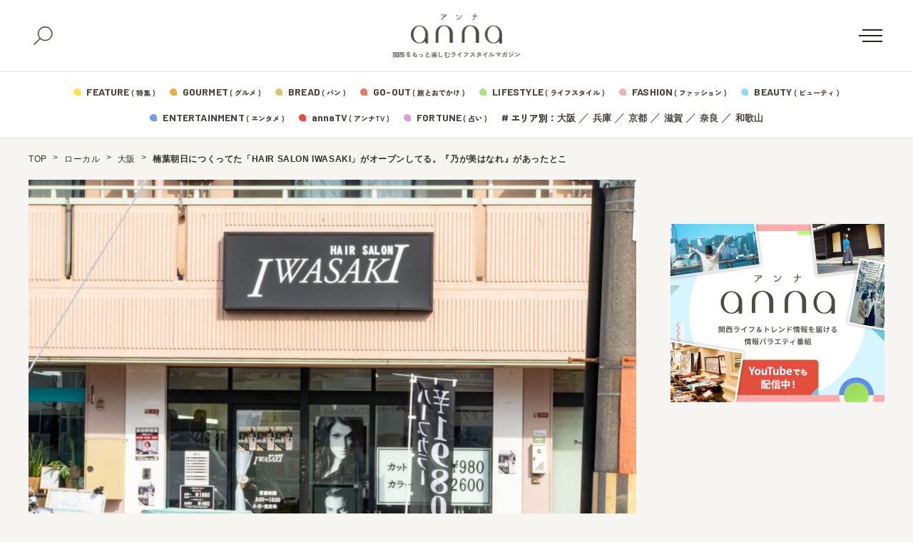

--- FILE ---
content_type: text/html; charset=UTF-8
request_url: https://anna-media.jp/archives/798871
body_size: 19227
content:
<!DOCTYPE html>
<html>
<head>
<meta charset="UTF-8">
<meta name="viewport" content="width=device-width">
<link rel="alternate" type="application/rss+xml" title="anna（アンナ）" href="https://anna-media.jp/feed" />
<link rel="stylesheet" href="https://cdn.jsdelivr.net/npm/yakuhanjp@3.4.1/dist/css/yakuhanjp.min.css">

	<script>
	window.dataLayer = window.dataLayer || [];
	dataLayer.push({
		article_date: "2023-11-18",
		custom_category: "ショッピング",
		custom_tag: "",
		article_autoer: "枚方つーしん"
	})
</script>
<meta name='robots' content='index, follow, max-image-preview:large, max-snippet:-1, max-video-preview:-1' />

	<!-- This site is optimized with the Yoast SEO plugin v19.4 - https://yoast.com/wordpress/plugins/seo/ -->
	<title>楠葉朝日につくってた「HAIR SALON IWASAKI」がオープンしてる。『乃が美はなれ』があったとこ</title>
	<meta name="description" content="楠葉朝日に作っていた「HAIR SALON IWASAKI 楠葉店」がオープンしています。 ↓こちら ここは以前「乃が美はなれ」があったところ。 以前の外観↓ この場所に美容室ができることは以前にも記事に。 こっちに行く..." />
	<link rel="canonical" href="https://www.hira2.jp/open-close/hsi-20231118.html" />
	<meta property="og:locale" content="ja_JP" />
	<meta property="og:type" content="article" />
	<meta property="og:title" content="楠葉朝日につくってた「HAIR SALON IWASAKI」がオープンしてる。『乃が美はなれ』があったとこ" />
	<meta property="og:description" content="楠葉朝日に作っていた「HAIR SALON IWASAKI 楠葉店」がオープンしています。 ↓こちら ここは以前「乃が美はなれ」があったところ。 以前の外観↓ この場所に美容室ができることは以前にも記事に。 こっちに行く [&hellip;]" />
	<meta property="og:url" content="https://www.hira2.jp/open-close/hsi-20231118.html" />
	<meta property="og:site_name" content="anna（アンナ）" />
	<meta property="article:publisher" content="https://www.facebook.com/anna.media.kansai/" />
	<meta property="article:published_time" content="2023-11-18T03:00:00+00:00" />
	<meta property="og:image" content="https://anna-media.jp/wp-content/uploads/2023/11/IWASAKI-2311152-1024x683.jpg" />
	<meta property="og:image:width" content="1024" />
	<meta property="og:image:height" content="683" />
	<meta property="og:image:type" content="image/jpeg" />
	<meta name="author" content="枚方つーしん" />
	<meta name="twitter:card" content="summary_large_image" />
	<meta name="twitter:creator" content="@annakansai" />
	<meta name="twitter:site" content="@annakansai" />
	<meta name="twitter:label1" content="Written by" />
	<meta name="twitter:data1" content="枚方つーしん" />
	<script type="application/ld+json" class="yoast-schema-graph">{"@context":"https://schema.org","@graph":[{"@type":"WebSite","@id":"https://anna-media.jp/#website","url":"https://anna-media.jp/","name":"anna（アンナ）","description":"関西をもっと楽しむライフスタイルマガジン","potentialAction":[{"@type":"SearchAction","target":{"@type":"EntryPoint","urlTemplate":"https://anna-media.jp/?s={search_term_string}"},"query-input":"required name=search_term_string"}],"inLanguage":"ja"},{"@type":"ImageObject","inLanguage":"ja","@id":"https://www.hira2.jp/open-close/hsi-20231118.html#primaryimage","url":"https://anna-media.jp/wp-content/uploads/2023/11/IWASAKI-2311152-1024x683.jpg","contentUrl":"https://anna-media.jp/wp-content/uploads/2023/11/IWASAKI-2311152-1024x683.jpg","width":1024,"height":683},{"@type":"WebPage","@id":"https://anna-media.jp/archives/798871","url":"https://www.hira2.jp/open-close/hsi-20231118.html","name":"楠葉朝日につくってた「HAIR SALON IWASAKI」がオープンしてる。『乃が美はなれ』があったとこ","isPartOf":{"@id":"https://anna-media.jp/#website"},"primaryImageOfPage":{"@id":"https://www.hira2.jp/open-close/hsi-20231118.html#primaryimage"},"image":{"@id":"https://www.hira2.jp/open-close/hsi-20231118.html#primaryimage"},"thumbnailUrl":"https://anna-media.jp/wp-content/uploads/2023/11/IWASAKI-2311152-1024x683.jpg","datePublished":"2023-11-18T03:00:00+00:00","dateModified":"2023-11-18T03:00:00+00:00","author":{"@id":"https://anna-media.jp/#/schema/person/c64fe2b9434c9aaab23842ef96474b40"},"breadcrumb":{"@id":"https://www.hira2.jp/open-close/hsi-20231118.html#breadcrumb"},"inLanguage":"ja","potentialAction":[{"@type":"ReadAction","target":["https://www.hira2.jp/open-close/hsi-20231118.html"]}]},{"@type":"BreadcrumbList","@id":"https://www.hira2.jp/open-close/hsi-20231118.html#breadcrumb","itemListElement":[{"@type":"ListItem","position":1,"name":"TOP","item":"https://anna-media.jp/"},{"@type":"ListItem","position":2,"name":"ローカル","item":"https://anna-media.jp/archives/category/local"},{"@type":"ListItem","position":3,"name":"大阪","item":"https://anna-media.jp/archives/category/local/osaka"},{"@type":"ListItem","position":4,"name":"楠葉朝日につくってた「HAIR SALON IWASAKI」がオープンしてる。『乃が美はなれ』があったとこ"}]},{"@type":"Person","@id":"https://anna-media.jp/#/schema/person/c64fe2b9434c9aaab23842ef96474b40","name":"枚方つーしん","image":{"@type":"ImageObject","inLanguage":"ja","@id":"https://anna-media.jp/#/schema/person/image/","url":"https://anna-media.jp/wp-content/uploads/2018/10/枚方つーしん_avatar_1538711723.png","contentUrl":"https://anna-media.jp/wp-content/uploads/2018/10/枚方つーしん_avatar_1538711723.png","caption":"枚方つーしん"},"description":"枚方つーしん（ひらつー）は、枚方市に特化したグルメやニュース、開店・閉店情報など、枚方市民にしかわからないような雑談ネタを毎日モリモリとお届けするローカルメディアです！","url":"https://anna-media.jp/archives/author/hira2"}]}</script>
	<!-- / Yoast SEO plugin. -->


<link rel='dns-prefetch' href='//secure.gravatar.com' />
<link rel='dns-prefetch' href='//fonts.googleapis.com' />
<link rel='dns-prefetch' href='//cdn.jsdelivr.net' />
<link rel='dns-prefetch' href='//s.w.org' />
<link rel='dns-prefetch' href='//v0.wordpress.com' />
<link rel="alternate" type="application/rss+xml" title="anna（アンナ） &raquo; 楠葉朝日につくってた「HAIR SALON IWASAKI」がオープンしてる。『乃が美はなれ』があったとこ のコメントのフィード" href="https://anna-media.jp/archives/798871/feed" />
<script type="text/javascript">
window._wpemojiSettings = {"baseUrl":"https:\/\/s.w.org\/images\/core\/emoji\/14.0.0\/72x72\/","ext":".png","svgUrl":"https:\/\/s.w.org\/images\/core\/emoji\/14.0.0\/svg\/","svgExt":".svg","source":{"concatemoji":"https:\/\/anna-media.jp\/wp-includes\/js\/wp-emoji-release.min.js?ver=6.0.3"}};
/*! This file is auto-generated */
!function(e,a,t){var n,r,o,i=a.createElement("canvas"),p=i.getContext&&i.getContext("2d");function s(e,t){var a=String.fromCharCode,e=(p.clearRect(0,0,i.width,i.height),p.fillText(a.apply(this,e),0,0),i.toDataURL());return p.clearRect(0,0,i.width,i.height),p.fillText(a.apply(this,t),0,0),e===i.toDataURL()}function c(e){var t=a.createElement("script");t.src=e,t.defer=t.type="text/javascript",a.getElementsByTagName("head")[0].appendChild(t)}for(o=Array("flag","emoji"),t.supports={everything:!0,everythingExceptFlag:!0},r=0;r<o.length;r++)t.supports[o[r]]=function(e){if(!p||!p.fillText)return!1;switch(p.textBaseline="top",p.font="600 32px Arial",e){case"flag":return s([127987,65039,8205,9895,65039],[127987,65039,8203,9895,65039])?!1:!s([55356,56826,55356,56819],[55356,56826,8203,55356,56819])&&!s([55356,57332,56128,56423,56128,56418,56128,56421,56128,56430,56128,56423,56128,56447],[55356,57332,8203,56128,56423,8203,56128,56418,8203,56128,56421,8203,56128,56430,8203,56128,56423,8203,56128,56447]);case"emoji":return!s([129777,127995,8205,129778,127999],[129777,127995,8203,129778,127999])}return!1}(o[r]),t.supports.everything=t.supports.everything&&t.supports[o[r]],"flag"!==o[r]&&(t.supports.everythingExceptFlag=t.supports.everythingExceptFlag&&t.supports[o[r]]);t.supports.everythingExceptFlag=t.supports.everythingExceptFlag&&!t.supports.flag,t.DOMReady=!1,t.readyCallback=function(){t.DOMReady=!0},t.supports.everything||(n=function(){t.readyCallback()},a.addEventListener?(a.addEventListener("DOMContentLoaded",n,!1),e.addEventListener("load",n,!1)):(e.attachEvent("onload",n),a.attachEvent("onreadystatechange",function(){"complete"===a.readyState&&t.readyCallback()})),(e=t.source||{}).concatemoji?c(e.concatemoji):e.wpemoji&&e.twemoji&&(c(e.twemoji),c(e.wpemoji)))}(window,document,window._wpemojiSettings);
</script>
<style type="text/css">
img.wp-smiley,
img.emoji {
	display: inline !important;
	border: none !important;
	box-shadow: none !important;
	height: 1em !important;
	width: 1em !important;
	margin: 0 0.07em !important;
	vertical-align: -0.1em !important;
	background: none !important;
	padding: 0 !important;
}
</style>
	<link rel='stylesheet' id='sby_styles-css'  href='https://anna-media.jp/wp-content/plugins/feeds-for-youtube/css/sb-youtube.min.css?ver=1.4.5' type='text/css' media='all' />
<link rel='stylesheet' id='wp-block-library-css'  href='https://anna-media.jp/wp-includes/css/dist/block-library/style.min.css?ver=6.0.3' type='text/css' media='all' />
<style id='wp-block-library-inline-css' type='text/css'>
.has-text-align-justify{text-align:justify;}
</style>
<link rel='stylesheet' id='mediaelement-css'  href='https://anna-media.jp/wp-includes/js/mediaelement/mediaelementplayer-legacy.min.css?ver=4.2.16' type='text/css' media='all' />
<link rel='stylesheet' id='wp-mediaelement-css'  href='https://anna-media.jp/wp-includes/js/mediaelement/wp-mediaelement.min.css?ver=6.0.3' type='text/css' media='all' />
<style id='global-styles-inline-css' type='text/css'>
body{--wp--preset--color--black: #000000;--wp--preset--color--cyan-bluish-gray: #abb8c3;--wp--preset--color--white: #ffffff;--wp--preset--color--pale-pink: #f78da7;--wp--preset--color--vivid-red: #cf2e2e;--wp--preset--color--luminous-vivid-orange: #ff6900;--wp--preset--color--luminous-vivid-amber: #fcb900;--wp--preset--color--light-green-cyan: #7bdcb5;--wp--preset--color--vivid-green-cyan: #00d084;--wp--preset--color--pale-cyan-blue: #8ed1fc;--wp--preset--color--vivid-cyan-blue: #0693e3;--wp--preset--color--vivid-purple: #9b51e0;--wp--preset--gradient--vivid-cyan-blue-to-vivid-purple: linear-gradient(135deg,rgba(6,147,227,1) 0%,rgb(155,81,224) 100%);--wp--preset--gradient--light-green-cyan-to-vivid-green-cyan: linear-gradient(135deg,rgb(122,220,180) 0%,rgb(0,208,130) 100%);--wp--preset--gradient--luminous-vivid-amber-to-luminous-vivid-orange: linear-gradient(135deg,rgba(252,185,0,1) 0%,rgba(255,105,0,1) 100%);--wp--preset--gradient--luminous-vivid-orange-to-vivid-red: linear-gradient(135deg,rgba(255,105,0,1) 0%,rgb(207,46,46) 100%);--wp--preset--gradient--very-light-gray-to-cyan-bluish-gray: linear-gradient(135deg,rgb(238,238,238) 0%,rgb(169,184,195) 100%);--wp--preset--gradient--cool-to-warm-spectrum: linear-gradient(135deg,rgb(74,234,220) 0%,rgb(151,120,209) 20%,rgb(207,42,186) 40%,rgb(238,44,130) 60%,rgb(251,105,98) 80%,rgb(254,248,76) 100%);--wp--preset--gradient--blush-light-purple: linear-gradient(135deg,rgb(255,206,236) 0%,rgb(152,150,240) 100%);--wp--preset--gradient--blush-bordeaux: linear-gradient(135deg,rgb(254,205,165) 0%,rgb(254,45,45) 50%,rgb(107,0,62) 100%);--wp--preset--gradient--luminous-dusk: linear-gradient(135deg,rgb(255,203,112) 0%,rgb(199,81,192) 50%,rgb(65,88,208) 100%);--wp--preset--gradient--pale-ocean: linear-gradient(135deg,rgb(255,245,203) 0%,rgb(182,227,212) 50%,rgb(51,167,181) 100%);--wp--preset--gradient--electric-grass: linear-gradient(135deg,rgb(202,248,128) 0%,rgb(113,206,126) 100%);--wp--preset--gradient--midnight: linear-gradient(135deg,rgb(2,3,129) 0%,rgb(40,116,252) 100%);--wp--preset--duotone--dark-grayscale: url('#wp-duotone-dark-grayscale');--wp--preset--duotone--grayscale: url('#wp-duotone-grayscale');--wp--preset--duotone--purple-yellow: url('#wp-duotone-purple-yellow');--wp--preset--duotone--blue-red: url('#wp-duotone-blue-red');--wp--preset--duotone--midnight: url('#wp-duotone-midnight');--wp--preset--duotone--magenta-yellow: url('#wp-duotone-magenta-yellow');--wp--preset--duotone--purple-green: url('#wp-duotone-purple-green');--wp--preset--duotone--blue-orange: url('#wp-duotone-blue-orange');--wp--preset--font-size--small: 13px;--wp--preset--font-size--medium: 20px;--wp--preset--font-size--large: 36px;--wp--preset--font-size--x-large: 42px;}.has-black-color{color: var(--wp--preset--color--black) !important;}.has-cyan-bluish-gray-color{color: var(--wp--preset--color--cyan-bluish-gray) !important;}.has-white-color{color: var(--wp--preset--color--white) !important;}.has-pale-pink-color{color: var(--wp--preset--color--pale-pink) !important;}.has-vivid-red-color{color: var(--wp--preset--color--vivid-red) !important;}.has-luminous-vivid-orange-color{color: var(--wp--preset--color--luminous-vivid-orange) !important;}.has-luminous-vivid-amber-color{color: var(--wp--preset--color--luminous-vivid-amber) !important;}.has-light-green-cyan-color{color: var(--wp--preset--color--light-green-cyan) !important;}.has-vivid-green-cyan-color{color: var(--wp--preset--color--vivid-green-cyan) !important;}.has-pale-cyan-blue-color{color: var(--wp--preset--color--pale-cyan-blue) !important;}.has-vivid-cyan-blue-color{color: var(--wp--preset--color--vivid-cyan-blue) !important;}.has-vivid-purple-color{color: var(--wp--preset--color--vivid-purple) !important;}.has-black-background-color{background-color: var(--wp--preset--color--black) !important;}.has-cyan-bluish-gray-background-color{background-color: var(--wp--preset--color--cyan-bluish-gray) !important;}.has-white-background-color{background-color: var(--wp--preset--color--white) !important;}.has-pale-pink-background-color{background-color: var(--wp--preset--color--pale-pink) !important;}.has-vivid-red-background-color{background-color: var(--wp--preset--color--vivid-red) !important;}.has-luminous-vivid-orange-background-color{background-color: var(--wp--preset--color--luminous-vivid-orange) !important;}.has-luminous-vivid-amber-background-color{background-color: var(--wp--preset--color--luminous-vivid-amber) !important;}.has-light-green-cyan-background-color{background-color: var(--wp--preset--color--light-green-cyan) !important;}.has-vivid-green-cyan-background-color{background-color: var(--wp--preset--color--vivid-green-cyan) !important;}.has-pale-cyan-blue-background-color{background-color: var(--wp--preset--color--pale-cyan-blue) !important;}.has-vivid-cyan-blue-background-color{background-color: var(--wp--preset--color--vivid-cyan-blue) !important;}.has-vivid-purple-background-color{background-color: var(--wp--preset--color--vivid-purple) !important;}.has-black-border-color{border-color: var(--wp--preset--color--black) !important;}.has-cyan-bluish-gray-border-color{border-color: var(--wp--preset--color--cyan-bluish-gray) !important;}.has-white-border-color{border-color: var(--wp--preset--color--white) !important;}.has-pale-pink-border-color{border-color: var(--wp--preset--color--pale-pink) !important;}.has-vivid-red-border-color{border-color: var(--wp--preset--color--vivid-red) !important;}.has-luminous-vivid-orange-border-color{border-color: var(--wp--preset--color--luminous-vivid-orange) !important;}.has-luminous-vivid-amber-border-color{border-color: var(--wp--preset--color--luminous-vivid-amber) !important;}.has-light-green-cyan-border-color{border-color: var(--wp--preset--color--light-green-cyan) !important;}.has-vivid-green-cyan-border-color{border-color: var(--wp--preset--color--vivid-green-cyan) !important;}.has-pale-cyan-blue-border-color{border-color: var(--wp--preset--color--pale-cyan-blue) !important;}.has-vivid-cyan-blue-border-color{border-color: var(--wp--preset--color--vivid-cyan-blue) !important;}.has-vivid-purple-border-color{border-color: var(--wp--preset--color--vivid-purple) !important;}.has-vivid-cyan-blue-to-vivid-purple-gradient-background{background: var(--wp--preset--gradient--vivid-cyan-blue-to-vivid-purple) !important;}.has-light-green-cyan-to-vivid-green-cyan-gradient-background{background: var(--wp--preset--gradient--light-green-cyan-to-vivid-green-cyan) !important;}.has-luminous-vivid-amber-to-luminous-vivid-orange-gradient-background{background: var(--wp--preset--gradient--luminous-vivid-amber-to-luminous-vivid-orange) !important;}.has-luminous-vivid-orange-to-vivid-red-gradient-background{background: var(--wp--preset--gradient--luminous-vivid-orange-to-vivid-red) !important;}.has-very-light-gray-to-cyan-bluish-gray-gradient-background{background: var(--wp--preset--gradient--very-light-gray-to-cyan-bluish-gray) !important;}.has-cool-to-warm-spectrum-gradient-background{background: var(--wp--preset--gradient--cool-to-warm-spectrum) !important;}.has-blush-light-purple-gradient-background{background: var(--wp--preset--gradient--blush-light-purple) !important;}.has-blush-bordeaux-gradient-background{background: var(--wp--preset--gradient--blush-bordeaux) !important;}.has-luminous-dusk-gradient-background{background: var(--wp--preset--gradient--luminous-dusk) !important;}.has-pale-ocean-gradient-background{background: var(--wp--preset--gradient--pale-ocean) !important;}.has-electric-grass-gradient-background{background: var(--wp--preset--gradient--electric-grass) !important;}.has-midnight-gradient-background{background: var(--wp--preset--gradient--midnight) !important;}.has-small-font-size{font-size: var(--wp--preset--font-size--small) !important;}.has-medium-font-size{font-size: var(--wp--preset--font-size--medium) !important;}.has-large-font-size{font-size: var(--wp--preset--font-size--large) !important;}.has-x-large-font-size{font-size: var(--wp--preset--font-size--x-large) !important;}
</style>
<link rel='stylesheet' id='toc-screen-css'  href='https://anna-media.jp/wp-content/plugins/table-of-contents-plus/screen.min.css?ver=2106' type='text/css' media='all' />
<link rel='stylesheet' id='colorbox-css'  href='https://anna-media.jp/wp-content/plugins/tg-gallery-sns/css/colorbox.css?ver=0.1.0' type='text/css' media='all' />
<link rel='stylesheet' id='tg-gallery-with-sns-button-style-css'  href='https://anna-media.jp/wp-content/plugins/tg-gallery-sns/css/tg-gallery-with-sns-button.min.css?ver=0.1.0' type='text/css' media='all' />
<link rel='stylesheet' id='wordpress-popular-posts-css-css'  href='https://anna-media.jp/wp-content/plugins/wordpress-popular-posts/assets/css/wpp.css?ver=6.2.1' type='text/css' media='all' />
<link rel='stylesheet' id='google-font-comfortaa-css'  href='https://fonts.googleapis.com/css?family=Comfortaa%3A300%2C400&#038;ver=6.0.3' type='text/css' media='all' />
<link rel='stylesheet' id='google-font-mplus1p-css'  href='https://fonts.googleapis.com/earlyaccess/mplus1p.css?ver=6.0.3' type='text/css' media='all' />
<link rel='stylesheet' id='common-google-font-css'  href='https://fonts.googleapis.com/css2?family=Barlow+Semi+Condensed:wght@400;500;600;700&#038;family=Barlow:wght@400;500;600;700&#038;family=Zen+Kaku+Gothic+New:wght@300;500;750;900&#038;display=swap' type='text/css' media='all' />
<link rel='stylesheet' id='js-driver-yakuhanjp-css'  href='https://cdn.jsdelivr.net/npm/yakuhanjp@3.4.1/dist/css/yakuhanjp-noto.min.css?ver=6.0.3' type='text/css' media='all' />
<link rel='stylesheet' id='style-css'  href='https://anna-media.jp/wp-content/themes/anna/style.css?ver=6.0.3' type='text/css' media='all' />
<link rel='stylesheet' id='jetpack_css-css'  href='https://anna-media.jp/wp-content/plugins/jetpack/css/jetpack.css?ver=11.2' type='text/css' media='all' />
<script type='text/javascript' src='https://anna-media.jp/wp-includes/js/jquery/jquery.min.js?ver=3.6.0' id='jquery-core-js'></script>
<script type='text/javascript' src='https://anna-media.jp/wp-includes/js/jquery/jquery-migrate.min.js?ver=3.3.2' id='jquery-migrate-js'></script>
<script type='application/json' id='wpp-json'>
{"sampling_active":0,"sampling_rate":100,"ajax_url":"https:\/\/anna-media.jp\/wp-json\/wordpress-popular-posts\/v1\/popular-posts","api_url":"https:\/\/anna-media.jp\/wp-json\/wordpress-popular-posts","ID":798871,"token":"2cdd7a9279","lang":0,"debug":0}
</script>
<script type='text/javascript' src='https://anna-media.jp/wp-content/plugins/wordpress-popular-posts/assets/js/wpp.min.js?ver=6.2.1' id='wpp-js-js'></script>
<link rel="https://api.w.org/" href="https://anna-media.jp/wp-json/" /><link rel="alternate" type="application/json" href="https://anna-media.jp/wp-json/wp/v2/posts/798871" /><link rel="EditURI" type="application/rsd+xml" title="RSD" href="https://anna-media.jp/xmlrpc.php?rsd" />
<link rel="wlwmanifest" type="application/wlwmanifest+xml" href="https://anna-media.jp/wp-includes/wlwmanifest.xml" /> 
<meta name="generator" content="WordPress 6.0.3" />
<link rel='shortlink' href='https://wp.me/paqlmF-3lP1' />
<link rel="alternate" type="application/json+oembed" href="https://anna-media.jp/wp-json/oembed/1.0/embed?url=https%3A%2F%2Fanna-media.jp%2Farchives%2F798871" />
<link rel="alternate" type="text/xml+oembed" href="https://anna-media.jp/wp-json/oembed/1.0/embed?url=https%3A%2F%2Fanna-media.jp%2Farchives%2F798871&#038;format=xml" />
<script>readMoreArgs = []</script><script type="text/javascript">
				EXPM_VERSION=3.02;EXPM_AJAX_URL='https://anna-media.jp/wp-admin/admin-ajax.php';
			function yrmAddEvent(element, eventName, fn) {
				if (element.addEventListener)
					element.addEventListener(eventName, fn, false);
				else if (element.attachEvent)
					element.attachEvent('on' + eventName, fn);
			}
			</script><!-- サイト計測用 -->
<!-- Google Tag Manager -->
<script>(function(w,d,s,l,i){w[l]=w[l]||[];w[l].push({'gtm.start':
  new Date().getTime(),event:'gtm.js'});var f=d.getElementsByTagName(s)[0],
  j=d.createElement(s),dl=l!='dataLayer'?'&l='+l:'';j.async=true;j.src=
  'https://www.googletagmanager.com/gtm.js?id='+i+dl;f.parentNode.insertBefore(j,f);
  })(window,document,'script','dataLayer','GTM-NDPS4HG');</script>
  <!-- End Google Tag Manager -->
  
  <!-- AdSense審査 -->
  <script async src="//pagead2.googlesyndication.com/pagead/js/adsbygoogle.js"></script>
  <script>
    (adsbygoogle = window.adsbygoogle || []).push({
      google_ad_client: "ca-pub-5818668696190421",
      enable_page_level_ads: true
    });
  </script>
  <!-- /AdSense審査 -->
  
  <!-- Searchconsole認証 -->
  <meta name="google-site-verification" content="A7Ga2T6U48534SrhlY4BrowFEC-o2TUNwfr_8tcmdRo" />
  <meta name="google-site-verification" content="qbkwi22gDwlK2UftsgNa5TYfvbvYiiFru72o5ObzgW0" />
  <!-- /Searchconsole認証 -->
  <!-- /サイト計測用 -->
  
 <!-- /Teads cookieless -->
<script>
  window.teads_analytics = window.teads_analytics || {};
  window.teads_analytics.analytics_tag_id = "PUB_16966";
  window.teads_analytics.share = window.teads_analytics.share || function() {
    ;(window.teads_analytics.shared_data = window.teads_analytics.shared_data || []).push(arguments)
  };
</script>
<script async src="https://a.teads.tv/analytics/tag.js"></script>
 <!--  END Teads cookieless -->

  <!-- /craft. head -->
<script src="https://gacraft.jp/publish/anna-media.js"></script>
  <!-- /craft. head -->
<style id="style-background-color">
	body {
		background: #f7f5f2;
	}
</style>            <style id="wpp-loading-animation-styles">@-webkit-keyframes bgslide{from{background-position-x:0}to{background-position-x:-200%}}@keyframes bgslide{from{background-position-x:0}to{background-position-x:-200%}}.wpp-widget-placeholder,.wpp-widget-block-placeholder,.wpp-shortcode-placeholder{margin:0 auto;width:60px;height:3px;background:#dd3737;background:linear-gradient(90deg,#dd3737 0%,#571313 10%,#dd3737 100%);background-size:200% auto;border-radius:3px;-webkit-animation:bgslide 1s infinite linear;animation:bgslide 1s infinite linear}</style>
            <style>img#wpstats{display:none}</style>
	<meta name="redi-version" content="1.2.7" /><link rel="icon" href="https://anna-media.jp/wp-content/uploads/2019/03/cropped-anna_logo_Square-32x32.jpg" sizes="32x32" />
<link rel="icon" href="https://anna-media.jp/wp-content/uploads/2019/03/cropped-anna_logo_Square-192x192.jpg" sizes="192x192" />
<link rel="apple-touch-icon" href="https://anna-media.jp/wp-content/uploads/2019/03/cropped-anna_logo_Square-180x180.jpg" />
<meta name="msapplication-TileImage" content="https://anna-media.jp/wp-content/uploads/2019/03/cropped-anna_logo_Square-270x270.jpg" />
<link rel="stylesheet" type="text/css" id="wp-custom-css" href="https://anna-media.jp/?custom-css=929d9aca87" /><script type="text/javascript" id="" src="https://anna-media.jp/wp-content/themes/anna/js/top.js?ver=20251225065635"></script>
	<script type="text/javascript" id="" src="https://anna-media.jp/wp-content/themes/anna/js/single.js?ver=20251225065635"></script>
</head>
<body id="body" class="">
<div class="tgad tgad_general_pc_body"><!-- Google Tag Manager (noscript) -->
<noscript><iframe src="https://www.googletagmanager.com/ns.html?id=GTM-NDPS4HG"
height="0" width="0" style="display:none;visibility:hidden"></iframe></noscript>
<!-- End Google Tag Manager (noscript) -->


<!-- コンテンツマチックheader -->
<script type="text/javascript">

    (function() {

        var pa = document.createElement('script'); pa.type = 'text/javascript'; pa.charset = "utf-8"; pa.async = true;

        pa.src = window.location.protocol + "//api.popin.cc/searchbox/anna-media.js";

        var s = document.getElementsByTagName('script')[0]; s.parentNode.insertBefore(pa, s);

    })(); 

</script>
<!-- END コンテンツマチックheader --></div>
<div id="fb-root"></div>
<script>(function(d, s, id) {
  var js, fjs = d.getElementsByTagName(s)[0];
  if (d.getElementById(id)) return;
  js = d.createElement(s); js.id = id;
  js.src = "//connect.facebook.net/ja_JP/sdk.js#xfbml=1&version=v2.8&appId=456978011175672";
  fjs.parentNode.insertBefore(js, fjs);
}(document, 'script', 'facebook-jssdk'));</script>

<header class="new-header js-header">
	<div class="new-header__fix">
		<div class="new-header__top">
			<div class="new-header__top-container">
				<button class="new-header__search js-search-button">
					<img src="https://anna-media.jp/wp-content/themes/anna/images/icon-search.png" alt="検索">
					<span></span>
				</button>
				<div class="new-header__logo">
					<a href="https://anna-media.jp/">
						<img src="https://anna-media.jp/wp-content/themes/anna/images/logo.png" alt="anna（アンナ）">
					</a>
					<span>関西をもっと楽しむライフスタイルマガジン</span>
				</div>
				<button class="new-header__menu-button js-menu-button">
					<span></span>
				</button>
			</div>
		</div>
		<div class="search-panel js-search-panel">
			<div class="search-panel__container">
				<div class="search-panel__heading">
					<span>#</span><span>キーワードで探す</span>
				</div>
				<form class="search-panel__form" method="get" action="https://anna-media.jp/">
					<input type="text" placeholder="検索ワードを入力してください" name="s" id="s">
					<button type="submit">
						<span>検索する</span>
						<img src="https://anna-media.jp/wp-content/themes/anna/images/icon-search-02.png" alt="">
					</button>
				</form>
				<div class="search-panel__heading">
					<span>#</span><span>HOT ! 編集部おすすめ</span>
				</div>
									<div class="search-panel__recommend">
						<ul class="search-panel__recommend-list">
															<li><span>#</span><a href="https://anna-media.jp/archives/tag/%e3%81%a8%e3%81%8d%e3%82%81%e3%81%8d%e3%82%ab%e3%83%95%e3%82%a7%e5%b7%a1%e3%82%8a"> ときめきカフェ巡り</a></li>
															<li><span>#</span><a href="https://anna-media.jp/archives/tag/%e6%8e%a8%e3%81%97%e3%83%9f%e3%82%bb">推しミセ</a></li>
															<li><span>#</span><a href="https://anna-media.jp/archives/tag/%e3%83%91%e3%83%b3">パン</a></li>
															<li><span>#</span><a href="https://anna-media.jp/archives/tag/%e3%82%a4%e3%83%b3%e3%82%bf%e3%83%93%e3%83%a5%e3%83%bc">インタビュー</a></li>
															<li><span>#</span><a href="https://anna-media.jp/archives/tag/%e6%b0%b4%e6%9b%9c15%e6%99%82%e3%81%ae%e3%81%82%e3%81%be%e3%81%84%e3%82%82%e3%82%93">水曜15時のあまいもん</a></li>
															<li><span>#</span><a href="https://anna-media.jp/archives/tag/%e3%83%80%e3%82%a6%e3%83%b3%e3%82%bf%e3%82%a6%e3%83%b3dx2025%e5%b9%b4%e6%9c%80%e5%bc%b7%e9%81%8b%e3%83%a9%e3%83%b3%e3%82%ad%e3%83%b3%e3%82%b0">ダウンタウンDX2025年最強運ランキング</a></li>
															<li><span>#</span><a href="https://anna-media.jp/archives/tag/%e3%81%be%e3%81%a8%e3%82%81">まとめ</a></li>
															<li><span>#</span><a href="https://anna-media.jp/archives/tag/writer">ライター</a></li>
															<li><span>#</span><a href="https://anna-media.jp/archives/tag/%e3%83%9e%e3%83%b3%e3%82%ac"> マンガ</a></li>
															<li><span>#</span><a href="https://anna-media.jp/archives/tag/%e6%9c%9f%e9%96%93%e9%99%90%e5%ae%9a">期間限定</a></li>
															<li><span>#</span><a href="https://anna-media.jp/archives/tag/%e6%89%8b%e5%9c%9f%e7%94%a3">手土産</a></li>
															<li><span>#</span><a href="https://anna-media.jp/archives/tag/%e6%95%99%e3%81%88%e3%81%a6%e8%93%ac%e8%8e%b1%e3%81%95%e3%82%93%ef%bc%81%e3%81%8a%e5%a4%a9%e6%b0%97%e8%80%b3%e3%82%88%e3%82%8a%e6%83%85%e5%a0%b1">教えて蓬莱さん！お天気耳より情報</a></li>
															<li><span>#</span><a href="https://anna-media.jp/archives/tag/%e8%aa%ad%e5%a3%b2%e3%83%86%e3%83%ac%e3%83%93">読売テレビ</a></li>
															<li><span>#</span><a href="https://anna-media.jp/archives/tag/cematin">朝生ワイドす・またん！</a></li>
															<li><span>#</span><a href="https://anna-media.jp/archives/tag/honwaka">大阪ほんわかテレビ</a></li>
															<li><span>#</span><a href="https://anna-media.jp/archives/tag/%e9%9b%a3%e8%aa%ad%e5%9c%b0%e5%90%8d">難読地名</a></li>
													</ul>
					</div>
							</div>
		</div>
		<div class="new-header__bottom">
			<div class="new-header__bottom-container">
				<div class="new-header__category1">
					<ul class="new-header__category-list">
											<li>
							<svg class="new-header__feature" xmlns="http://www.w3.org/2000/svg" width="10" height="10"><g fill-rule="evenodd"><path d="M5 10h.635c3.156-.006 4.372-.517 4.365-4.274V5a5 5 0 1 0-5 5Z"/><path d="M5.714 5.714H10V9a1 1 0 0 1-1 1H5.714V5.714Z"/></g></svg>
							<a href="/feature">
								<span>FEATURE</span><span>( 特集 )</span>
							</a>
						</li>
						<li>
												<svg class="new-header__gourmet" xmlns="http://www.w3.org/2000/svg" width="10" height="10"><g fill-rule="evenodd"><path d="M5 10h.635c3.156-.006 4.372-.517 4.365-4.274V5a5 5 0 1 0-5 5Z"/><path d="M5.714 5.714H10V9a1 1 0 0 1-1 1H5.714V5.714Z"/></g></svg>
							<a href="/archives/category/gourmet">
								<span>GOURMET</span><span>( グルメ )</span>
							</a>
						</li>
						<li>
							<svg class="new-header__bread" xmlns="http://www.w3.org/2000/svg" width="10" height="10"><g fill-rule="evenodd"><path d="M5 10h.635c3.156-.006 4.372-.517 4.365-4.274V5a5 5 0 1 0-5 5Z"/><path d="M5.714 5.714H10V9a1 1 0 0 1-1 1H5.714V5.714Z"/></g></svg>
							<a href="/archives/category/bread">
								<span>BREAD</span><span>( パン )</span>
							</a>
						</li>
						<li>
							<svg class="new-header__go-out" xmlns="http://www.w3.org/2000/svg" width="10" height="10"><g fill-rule="evenodd"><path d="M5 10h.635c3.156-.006 4.372-.517 4.365-4.274V5a5 5 0 1 0-5 5Z"/><path d="M5.714 5.714H10V9a1 1 0 0 1-1 1H5.714V5.714Z"/></g></svg>
							<a href="/archives/category/go-out">
								<span>GO-OUT</span><span>( 旅とおでかけ )</span>
							</a>
						</li>
						<li>
							<svg class="new-header__lifestyle" xmlns="http://www.w3.org/2000/svg" width="10" height="10"><g fill-rule="evenodd"><path d="M5 10h.635c3.156-.006 4.372-.517 4.365-4.274V5a5 5 0 1 0-5 5Z"/><path d="M5.714 5.714H10V9a1 1 0 0 1-1 1H5.714V5.714Z"/></g></svg>
							<a href="/archives/category/life-style">
								<span>LIFESTYLE</span><span>( ライフスタイル )</span>
							</a>
						</li>
						<li>
							<svg class="new-header__fashion" xmlns="http://www.w3.org/2000/svg" width="10" height="10"><g fill-rule="evenodd"><path d="M5 10h.635c3.156-.006 4.372-.517 4.365-4.274V5a5 5 0 1 0-5 5Z"/><path d="M5.714 5.714H10V9a1 1 0 0 1-1 1H5.714V5.714Z"/></g></svg>
							<a href="/archives/category/fashion">
								<span>FASHION</span><span>( ファッション )</span>
							</a>
						</li>
						<li>
							<svg class="new-header__beauty" xmlns="http://www.w3.org/2000/svg" width="10" height="10"><g fill-rule="evenodd"><path d="M5 10h.635c3.156-.006 4.372-.517 4.365-4.274V5a5 5 0 1 0-5 5Z"/><path d="M5.714 5.714H10V9a1 1 0 0 1-1 1H5.714V5.714Z"/></g></svg>
							<a href="/archives/category/beauty">
								<span>BEAUTY</span><span>( ビューティ )</span>
							</a>
						</li>
					</ul>
				</div>
				<div class="new-header__category2">
					<ul class="new-header__category-list">
						<li>
							<svg class="new-header__entertainment" xmlns="http://www.w3.org/2000/svg" width="10" height="10"><g fill-rule="evenodd"><path d="M5 10h.635c3.156-.006 4.372-.517 4.365-4.274V5a5 5 0 1 0-5 5Z"/><path d="M5.714 5.714H10V9a1 1 0 0 1-1 1H5.714V5.714Z"/></g></svg>
							<a href="/archives/category/entertainment">
								<span>ENTERTAINMENT</span><span>( エンタメ )</span>
							</a>
						</li>
						<li>
							<svg class="new-header__anna_tv" xmlns="http://www.w3.org/2000/svg" width="10" height="10"><g fill-rule="evenodd"><path d="M5 10h.635c3.156-.006 4.372-.517 4.365-4.274V5a5 5 0 1 0-5 5Z"/><path d="M5.714 5.714H10V9a1 1 0 0 1-1 1H5.714V5.714Z"/></g></svg>
							<a href="/archives/tag/anna-tv">
							<span>annaTV</span><span>( アンナTV )</span>
						</li>
						<li>
							<svg class="new-header__fortune" xmlns="http://www.w3.org/2000/svg" width="10" height="10"><g fill-rule="evenodd"><path d="M5 10h.635c3.156-.006 4.372-.517 4.365-4.274V5a5 5 0 1 0-5 5Z"/><path d="M5.714 5.714H10V9a1 1 0 0 1-1 1H5.714V5.714Z"/></g></svg>
							<a href="/archives/category/fortune">
								<span>FORTUNE</span><span>( 占い )</span>
							</a>
						</li>
						<li class="area">
							<span>#</span><span>エリア別：</span>
															<a href="https://anna-media.jp/archives/category/local/osaka">
									大阪								</a>
								&nbsp／&nbsp															<a href="https://anna-media.jp/archives/category/local/hyogo">
									兵庫								</a>
								&nbsp／&nbsp															<a href="https://anna-media.jp/archives/category/local/kyoto">
									京都								</a>
								&nbsp／&nbsp															<a href="https://anna-media.jp/archives/category/local/shiga">
									滋賀								</a>
								&nbsp／&nbsp															<a href="https://anna-media.jp/archives/category/local/nara">
									奈良								</a>
								&nbsp／&nbsp															<a href="https://anna-media.jp/archives/category/local/wakayama">
									和歌山								</a>
																					</li>
					</ul>
				</div>
			</div>
		</div>
	</div>
</header>
<div class="search-panel__bg js-search-bg"></div>

<div class="menu-panel js-menu-panel">
	<div class="menu-panel__container">
		<div class="menu-panel__header-area">
			<button class="menu-panel__menu-button js-menu-button">
				<span></span>
			</button>
		</div>
		<div class="menu-panel__row">
			<div class="menu-panel__col1">
				<div class="menu-panel__logo">
					<span>関西をもっと楽しむ<br>ライフスタイルマガジン</span>
					<a href="https://anna-media.jp/">
						<img src="https://anna-media.jp/wp-content/themes/anna/images/logo-white.png" alt="anna（アンナ）">
					</a>
				</div>
				<dl class="menu-panel__sns-list">
					<dt>FOLLOW US</dt>
					<dd><a href="https://twitter.com/annakansai" target="_blank"><img src="https://anna-media.jp/wp-content/themes/anna/images/footer-x.png" alt="twitter"></a></dd>
					<dd><a href="https://anna-media.jp/archives/158198" target="_blank"><img src="https://anna-media.jp/wp-content/themes/anna/images/icon-line.png" alt=""></a></dd>
					<dd><a href="https://www.facebook.com/anna.media.kansai/" target="_blank"><img src="https://anna-media.jp/wp-content/themes/anna/images/icon-facebook.png" alt="facebook"></a></dd>
					<dd><a href="https://www.instagram.com/anna_kansai_official/" target="_blank"><img src="https://anna-media.jp/wp-content/themes/anna/images/icon-instagram.png" alt="Instagram"></a></dd>
					<dd><a href="https://www.youtube.com/@annakansai" target="_blank"><img src="https://anna-media.jp/wp-content/themes/anna/images/icon-youtube.png" alt="YouTube"></a></dd>
					<dd><a href="https://www.tiktok.com/@anna_kansai_official" target="_blank"><img src="https://anna-media.jp/wp-content/themes/anna/images/icon-tiktok.png" alt="TikTok"></a></dd>
				</dl>
			</div>
			<div class="menu-panel__col2">
				<ul class="menu-panel__parent-list">
									<li class="menu-panel__parent-item">
						<div class="menu-panel__parent-name">
							<svg class="menu-panel__category-icon menu-panel__feature" xmlns="http://www.w3.org/2000/svg" width="10" height="10"><g fill-rule="evenodd"><path d="M5 10h.635c3.156-.006 4.372-.517 4.365-4.274V5a5 5 0 1 0-5 5Z"/><path d="M5.714 5.714H10V9a1 1 0 0 1-1 1H5.714V5.714Z"/></g></svg>
							<button class="menu-panel__parent-button js-parent-cat" type="button">
								<span class="menu-panel__parent-en">FEATURE</span>
								<span class="menu-panel__parent-jp">( 特集 )</span>
								<span class="menu-panel__parent-icon">
									<span></span>
								</span>
							</button>
						</div>
						<div class="menu-panel__child">
							<ul class="menu-panel__child-list">
																<li class="menu-panel__child-item">
										<a href="https://anna-media.jp/feature/%e5%b9%b4%e6%9c%ab%e5%b9%b4%e5%a7%8b%e3%81%ae%e3%82%a8%e3%83%b3%e3%82%bf%e3%83%a1%e7%89%b9%e9%9b%86">
											<span class="menu-panel__child-icon">
												<svg xmlns="http://www.w3.org/2000/svg" width="11.601" height="4.4"><path fill="none" fill-rule="evenodd" stroke="" stroke-linecap="round" stroke-linejoin="round" stroke-width="1.2" d="M.6 3.8H11L9.471 2.108 8.109.6"/></svg>
											</span>
											年末年始のエンタメ特集										</a>
									</li>
																	<li class="menu-panel__child-item">
										<a href="https://anna-media.jp/feature/travel_autumn2511">
											<span class="menu-panel__child-icon">
												<svg xmlns="http://www.w3.org/2000/svg" width="11.601" height="4.4"><path fill="none" fill-rule="evenodd" stroke="" stroke-linecap="round" stroke-linejoin="round" stroke-width="1.2" d="M.6 3.8H11L9.471 2.108 8.109.6"/></svg>
											</span>
											冷え知らずの秋冬ライフ										</a>
									</li>
																	<li class="menu-panel__child-item">
										<a href="https://anna-media.jp/feature/%e7%a7%8b%e3%81%ae%e3%81%94%e3%81%bb%e3%81%86%e3%81%b3%e7%89%b9%e9%9b%86">
											<span class="menu-panel__child-icon">
												<svg xmlns="http://www.w3.org/2000/svg" width="11.601" height="4.4"><path fill="none" fill-rule="evenodd" stroke="" stroke-linecap="round" stroke-linejoin="round" stroke-width="1.2" d="M.6 3.8H11L9.471 2.108 8.109.6"/></svg>
											</span>
											プチ贅沢！自分を甘やかす秋のごほうび特集										</a>
									</li>
																<li class="menu-panel__child-item">
									<a href="/feature">
										<span class="menu-panel__child-icon">
											<svg xmlns="http://www.w3.org/2000/svg" width="11.601" height="4.4"><path fill="none" fill-rule="evenodd" stroke="" stroke-linecap="round" stroke-linejoin="round" stroke-width="1.2" d="M.6 3.8H11L9.471 2.108 8.109.6"/></svg>
										</span>
										すべて
									</a>
								</li>
							</ul>
						</div>
					</li>
										<li class="menu-panel__parent-item">
						<div class="menu-panel__parent-name">
							<svg class="menu-panel__category-icon menu-panel__gourmet" xmlns="http://www.w3.org/2000/svg" width="10" height="10"><g fill-rule="evenodd"><path d="M5 10h.635c3.156-.006 4.372-.517 4.365-4.274V5a5 5 0 1 0-5 5Z"/><path d="M5.714 5.714H10V9a1 1 0 0 1-1 1H5.714V5.714Z"/></g></svg>
							<button class="menu-panel__parent-button js-parent-cat" type="button">
								<span class="menu-panel__parent-en">GOURMET</span>
								<span class="menu-panel__parent-jp">( グルメ )</span>
								<span class="menu-panel__parent-icon">
									<span></span>
								</span>
							</button>
						</div>
						<div class="menu-panel__child">
							<ul class="menu-panel__child-list">
																<li class="menu-panel__child-item">
									<a href="https://anna-media.jp/archives/category/gourmet">
										<span class="menu-panel__child-icon">
											<svg xmlns="http://www.w3.org/2000/svg" width="11.601" height="4.4"><path fill="none" fill-rule="evenodd" stroke="" stroke-linecap="round" stroke-linejoin="round" stroke-width="1.2" d="M.6 3.8H11L9.471 2.108 8.109.6"/></svg>
										</span>
										すべて
									</a>
								</li>
															</ul>
						</div>
					</li>
					<li class="menu-panel__parent-item">
						<div class="menu-panel__parent-name">
							<svg class="menu-panel__category-icon menu-panel__bread" xmlns="http://www.w3.org/2000/svg" width="10" height="10"><g fill-rule="evenodd"><path d="M5 10h.635c3.156-.006 4.372-.517 4.365-4.274V5a5 5 0 1 0-5 5Z"/><path d="M5.714 5.714H10V9a1 1 0 0 1-1 1H5.714V5.714Z"/></g></svg>
							<button class="menu-panel__parent-button js-parent-cat" type="button">
								<span class="menu-panel__parent-en">BREAD</span>
								<span class="menu-panel__parent-jp">( パン )</span>
								<span class="menu-panel__parent-icon">
									<span></span>
								</span>
							</button>
						</div>
						<div class="menu-panel__child">
							<ul class="menu-panel__child-list">
																<li class="menu-panel__child-item">
									<a href="https://anna-media.jp/archives/category/bread">
										<span class="menu-panel__child-icon">
											<svg xmlns="http://www.w3.org/2000/svg" width="11.601" height="4.4"><path fill="none" fill-rule="evenodd" stroke="" stroke-linecap="round" stroke-linejoin="round" stroke-width="1.2" d="M.6 3.8H11L9.471 2.108 8.109.6"/></svg>
										</span>
										すべて
									</a>
								</li>
															</ul>
						</div>
					</li>
					<li class="menu-panel__parent-item">
						<div class="menu-panel__parent-name">
							<svg class="menu-panel__category-icon menu-panel__go-out" xmlns="http://www.w3.org/2000/svg" width="10" height="10"><g fill-rule="evenodd"><path d="M5 10h.635c3.156-.006 4.372-.517 4.365-4.274V5a5 5 0 1 0-5 5Z"/><path d="M5.714 5.714H10V9a1 1 0 0 1-1 1H5.714V5.714Z"/></g></svg>
							<button class="menu-panel__parent-button js-parent-cat" type="button">
								<span class="menu-panel__parent-en">GO-OUT</span>
								<span class="menu-panel__parent-jp">( 旅とおでかけ )</span>
								<span class="menu-panel__parent-icon">
									<span></span>
								</span>
							</button>
						</div>
						<div class="menu-panel__child">
							<ul class="menu-panel__child-list">
																<li class="menu-panel__child-item">
									<a href="https://anna-media.jp/archives/category/go-out">
										<span class="menu-panel__child-icon">
											<svg xmlns="http://www.w3.org/2000/svg" width="11.601" height="4.4"><path fill="none" fill-rule="evenodd" stroke="" stroke-linecap="round" stroke-linejoin="round" stroke-width="1.2" d="M.6 3.8H11L9.471 2.108 8.109.6"/></svg>
										</span>
										すべて
									</a>
								</li>
															</ul>
						</div>
					</li>
					<li class="menu-panel__parent-item">
						<div class="menu-panel__parent-name">
							<svg class="menu-panel__category-icon menu-panel__lifestyle" xmlns="http://www.w3.org/2000/svg" width="10" height="10"><g fill-rule="evenodd"><path d="M5 10h.635c3.156-.006 4.372-.517 4.365-4.274V5a5 5 0 1 0-5 5Z"/><path d="M5.714 5.714H10V9a1 1 0 0 1-1 1H5.714V5.714Z"/></g></svg>
							<button class="menu-panel__parent-button js-parent-cat" type="button">
								<span class="menu-panel__parent-en">LIFESTYLE</span>
								<span class="menu-panel__parent-jp">( ライフスタイル )</span>
								<span class="menu-panel__parent-icon">
									<span></span>
								</span>
							</button>
						</div>
						<div class="menu-panel__child">
							<ul class="menu-panel__child-list">
																<li class="menu-panel__child-item">
									<a href="https://anna-media.jp/archives/category/life-style">
										<span class="menu-panel__child-icon">
											<svg xmlns="http://www.w3.org/2000/svg" width="11.601" height="4.4"><path fill="none" fill-rule="evenodd" stroke="" stroke-linecap="round" stroke-linejoin="round" stroke-width="1.2" d="M.6 3.8H11L9.471 2.108 8.109.6"/></svg>
										</span>
										すべて
									</a>
								</li>
															</ul>
						</div>
					</li>
					<li class="menu-panel__parent-item">
						<div class="menu-panel__parent-name">
							<svg class="menu-panel__category-icon menu-panel__fashion" xmlns="http://www.w3.org/2000/svg" width="10" height="10"><g fill-rule="evenodd"><path d="M5 10h.635c3.156-.006 4.372-.517 4.365-4.274V5a5 5 0 1 0-5 5Z"/><path d="M5.714 5.714H10V9a1 1 0 0 1-1 1H5.714V5.714Z"/></g></svg>
							<button class="menu-panel__parent-button js-parent-cat" type="button">
								<span class="menu-panel__parent-en">FASHION</span>
								<span class="menu-panel__parent-jp">( ファッション )</span>
								<span class="menu-panel__parent-icon">
									<span></span>
								</span>
							</button>
						</div>
						<div class="menu-panel__child">
							<ul class="menu-panel__child-list">
																<li class="menu-panel__child-item">
									<a href="https://anna-media.jp/archives/category/fashion">
										<span class="menu-panel__child-icon">
											<svg xmlns="http://www.w3.org/2000/svg" width="11.601" height="4.4"><path fill="none" fill-rule="evenodd" stroke="" stroke-linecap="round" stroke-linejoin="round" stroke-width="1.2" d="M.6 3.8H11L9.471 2.108 8.109.6"/></svg>
										</span>
										すべて
									</a>
								</li>
															</ul>
						</div>
					</li>
					<li class="menu-panel__parent-item">
						<div class="menu-panel__parent-name">
							<svg class="menu-panel__category-icon menu-panel__beauty" xmlns="http://www.w3.org/2000/svg" width="10" height="10"><g fill-rule="evenodd"><path d="M5 10h.635c3.156-.006 4.372-.517 4.365-4.274V5a5 5 0 1 0-5 5Z"/><path d="M5.714 5.714H10V9a1 1 0 0 1-1 1H5.714V5.714Z"/></g></svg>
							<button class="menu-panel__parent-button js-parent-cat" type="button">
								<span class="menu-panel__parent-en">BEAUTY</span>
								<span class="menu-panel__parent-jp">( ビューティ )</span>
								<span class="menu-panel__parent-icon">
									<span></span>
								</span>
							</button>
						</div>
						<div class="menu-panel__child">
							<ul class="menu-panel__child-list">
																<li class="menu-panel__child-item">
									<a href="https://anna-media.jp/archives/category/beauty">
										<span class="menu-panel__child-icon">
											<svg xmlns="http://www.w3.org/2000/svg" width="11.601" height="4.4"><path fill="none" fill-rule="evenodd" stroke="" stroke-linecap="round" stroke-linejoin="round" stroke-width="1.2" d="M.6 3.8H11L9.471 2.108 8.109.6"/></svg>
										</span>
										すべて
									</a>
								</li>
															</ul>
						</div>
					</li>
					<li class="menu-panel__parent-item">
						<div class="menu-panel__parent-name">
							<svg class="menu-panel__category-icon menu-panel__entertainment" xmlns="http://www.w3.org/2000/svg" width="10" height="10"><g fill-rule="evenodd"><path d="M5 10h.635c3.156-.006 4.372-.517 4.365-4.274V5a5 5 0 1 0-5 5Z"/><path d="M5.714 5.714H10V9a1 1 0 0 1-1 1H5.714V5.714Z"/></g></svg>
							<button class="menu-panel__parent-button js-parent-cat" type="button">
								<span class="menu-panel__parent-en">ENTERTAINMENT</span>
								<span class="menu-panel__parent-jp">( エンタメ )</span>
								<span class="menu-panel__parent-icon">
									<span></span>
								</span>
							</button>
						</div>
						<div class="menu-panel__child">
							<ul class="menu-panel__child-list">
																<li class="menu-panel__child-item">
									<a href="https://anna-media.jp/archives/category/entertainment">
										<span class="menu-panel__child-icon">
											<svg xmlns="http://www.w3.org/2000/svg" width="11.601" height="4.4"><path fill="none" fill-rule="evenodd" stroke="" stroke-linecap="round" stroke-linejoin="round" stroke-width="1.2" d="M.6 3.8H11L9.471 2.108 8.109.6"/></svg>
										</span>
										すべて
									</a>
								</li>
															</ul>
						</div>
					</li>
					<li class="menu-panel__parent-item">
						<div class="menu-panel__parent-name">
							<svg class="menu-panel__category-icon menu-panel__anna_tv" xmlns="http://www.w3.org/2000/svg" width="10" height="10"><g fill-rule="evenodd"><path d="M5 10h.635c3.156-.006 4.372-.517 4.365-4.274V5a5 5 0 1 0-5 5Z"/><path d="M5.714 5.714H10V9a1 1 0 0 1-1 1H5.714V5.714Z"/></g></svg>
							<button class="menu-panel__parent-button js-parent-cat" type="button">
								<span class="menu-panel__parent-en">annaTV</span>
								<span class="menu-panel__parent-jp">( アンナTV )</span>
								<span class="menu-panel__parent-icon">
									<span></span>
								</span>
							</button>
						</div>
						<div class="menu-panel__child">
							<ul class="menu-panel__child-list">
								<li class="menu-panel__child-item">
									<a href="/archives/tag/anna-tv">
										<span class="menu-panel__child-icon">
											<svg xmlns="http://www.w3.org/2000/svg" width="11.601" height="4.4"><path fill="none" fill-rule="evenodd" stroke="" stroke-linecap="round" stroke-linejoin="round" stroke-width="1.2" d="M.6 3.8H11L9.471 2.108 8.109.6"/></svg>
										</span>
										すべて
									</a>
								</li>
							</ul>
						</div>
					</li>
					<li class="menu-panel__parent-item">
						<div class="menu-panel__parent-name">
							<svg class="menu-panel__category-icon menu-panel__fortune" xmlns="http://www.w3.org/2000/svg" width="10" height="10"><g fill-rule="evenodd"><path d="M5 10h.635c3.156-.006 4.372-.517 4.365-4.274V5a5 5 0 1 0-5 5Z"/><path d="M5.714 5.714H10V9a1 1 0 0 1-1 1H5.714V5.714Z"/></g></svg>
							<button class="menu-panel__parent-button js-parent-cat" type="button">
								<span class="menu-panel__parent-en">FORTUNE</span>
								<span class="menu-panel__parent-jp">( 占い )</span>
								<span class="menu-panel__parent-icon">
									<span></span>
								</span>
							</button>
						</div>
						<div class="menu-panel__child">
							<ul class="menu-panel__child-list">
																<li class="menu-panel__child-item">
									<a href="https://anna-media.jp/archives/category/fortune">
										<span class="menu-panel__child-icon">
											<svg xmlns="http://www.w3.org/2000/svg" width="11.601" height="4.4"><path fill="none" fill-rule="evenodd" stroke="" stroke-linecap="round" stroke-linejoin="round" stroke-width="1.2" d="M.6 3.8H11L9.471 2.108 8.109.6"/></svg>
										</span>
										すべて
									</a>
								</li>
															</ul>
						</div>
					</li>
				</ul>

				<div class="menu-panel__heading">
					<span>#</span><span>HOT ! 編集部おすすめ</span>
				</div>
									<div class="menu-panel__recommend">
						<ul class="menu-panel__recommend-list">
															<li><span>#</span><a href="https://anna-media.jp/archives/tag/%e3%81%a8%e3%81%8d%e3%82%81%e3%81%8d%e3%82%ab%e3%83%95%e3%82%a7%e5%b7%a1%e3%82%8a"> ときめきカフェ巡り</a></li>
															<li><span>#</span><a href="https://anna-media.jp/archives/tag/%e6%8e%a8%e3%81%97%e3%83%9f%e3%82%bb">推しミセ</a></li>
															<li><span>#</span><a href="https://anna-media.jp/archives/tag/%e3%83%91%e3%83%b3">パン</a></li>
															<li><span>#</span><a href="https://anna-media.jp/archives/tag/%e3%82%a4%e3%83%b3%e3%82%bf%e3%83%93%e3%83%a5%e3%83%bc">インタビュー</a></li>
															<li><span>#</span><a href="https://anna-media.jp/archives/tag/%e6%b0%b4%e6%9b%9c15%e6%99%82%e3%81%ae%e3%81%82%e3%81%be%e3%81%84%e3%82%82%e3%82%93">水曜15時のあまいもん</a></li>
															<li><span>#</span><a href="https://anna-media.jp/archives/tag/%e3%83%80%e3%82%a6%e3%83%b3%e3%82%bf%e3%82%a6%e3%83%b3dx2025%e5%b9%b4%e6%9c%80%e5%bc%b7%e9%81%8b%e3%83%a9%e3%83%b3%e3%82%ad%e3%83%b3%e3%82%b0">ダウンタウンDX2025年最強運ランキング</a></li>
															<li><span>#</span><a href="https://anna-media.jp/archives/tag/%e3%81%be%e3%81%a8%e3%82%81">まとめ</a></li>
															<li><span>#</span><a href="https://anna-media.jp/archives/tag/writer">ライター</a></li>
															<li><span>#</span><a href="https://anna-media.jp/archives/tag/%e3%83%9e%e3%83%b3%e3%82%ac"> マンガ</a></li>
															<li><span>#</span><a href="https://anna-media.jp/archives/tag/%e6%9c%9f%e9%96%93%e9%99%90%e5%ae%9a">期間限定</a></li>
															<li><span>#</span><a href="https://anna-media.jp/archives/tag/%e6%89%8b%e5%9c%9f%e7%94%a3">手土産</a></li>
															<li><span>#</span><a href="https://anna-media.jp/archives/tag/%e6%95%99%e3%81%88%e3%81%a6%e8%93%ac%e8%8e%b1%e3%81%95%e3%82%93%ef%bc%81%e3%81%8a%e5%a4%a9%e6%b0%97%e8%80%b3%e3%82%88%e3%82%8a%e6%83%85%e5%a0%b1">教えて蓬莱さん！お天気耳より情報</a></li>
															<li><span>#</span><a href="https://anna-media.jp/archives/tag/%e8%aa%ad%e5%a3%b2%e3%83%86%e3%83%ac%e3%83%93">読売テレビ</a></li>
															<li><span>#</span><a href="https://anna-media.jp/archives/tag/cematin">朝生ワイドす・またん！</a></li>
															<li><span>#</span><a href="https://anna-media.jp/archives/tag/honwaka">大阪ほんわかテレビ</a></li>
															<li><span>#</span><a href="https://anna-media.jp/archives/tag/%e9%9b%a3%e8%aa%ad%e5%9c%b0%e5%90%8d">難読地名</a></li>
													</ul>
					</div>
					
				<div class="menu-panel__heading">
					<span>#</span><span>お店を探す</span>
				</div>
				<ul class="menu-panel__item-list">
												<li><a href="https://anna-media.jp/archives/category/local/osaka">大阪</a></li>
																		<li><a href="https://anna-media.jp/archives/category/local/hyogo">兵庫</a></li>
																		<li><a href="https://anna-media.jp/archives/category/local/kyoto">京都</a></li>
																		<li><a href="https://anna-media.jp/archives/category/local/shiga">滋賀</a></li>
																		<li><a href="https://anna-media.jp/archives/category/local/nara">奈良</a></li>
																		<li><a href="https://anna-media.jp/archives/category/local/wakayama">和歌山</a></li>
																							<li><a href="https://anna-media.jp/shop_category/gourmet">グルメ</a></li>
																												<li><a href="https://anna-media.jp/shop_category/go-out">おでかけ</a></li>
															</ul>
	
				<div class="menu-panel__heading">
					<span>#</span><span>エリア別</span>
				</div>
				<ul class="menu-panel__item-list">
												<li><a href="https://anna-media.jp/archives/category/local/osaka">大阪</a></li>
											<li><a href="https://anna-media.jp/archives/category/local/hyogo">兵庫</a></li>
											<li><a href="https://anna-media.jp/archives/category/local/kyoto">京都</a></li>
											<li><a href="https://anna-media.jp/archives/category/local/shiga">滋賀</a></li>
											<li><a href="https://anna-media.jp/archives/category/local/nara">奈良</a></li>
											<li><a href="https://anna-media.jp/archives/category/local/wakayama">和歌山</a></li>
									</ul>
				<div class="menu-panel__heading">
					<span>#</span><span>キーワードで探す</span>
				</div>
				<form class="menu-panel__search" method="get" action="https://anna-media.jp/">
					<input type="text" placeholder="検索ワードを入力してください" name="s" id="s">
					<button type="submit">
						<span>検索する</span>
						<img src="https://anna-media.jp/wp-content/themes/anna/images/icon-search-02.png" alt="">
					</button>
				</form>
			</div>
		</div>
	</div>
</div>
<div class="topicpath"><span><span><a href="https://anna-media.jp/">TOP</a>  <span><a href="https://anna-media.jp/archives/category/local">ローカル</a>  <span><a href="https://anna-media.jp/archives/category/local/osaka">大阪</a>  <span class="breadcrumb_last" aria-current="page">楠葉朝日につくってた「HAIR SALON IWASAKI」がオープンしてる。『乃が美はなれ』があったとこ</span></span></span></span></span></div>
<div class="content">
	<div class="content-inner">
		<div class="main">
									<!-- for posts created before template renewal in 2023 -->

<header class="single-header">
	<div class="single-header-eyecatch"><img width="1024" height="683" src="https://anna-media.jp/wp-content/uploads/2023/11/IWASAKI-2311152-1024x683.jpg" class="attachment-full size-full wp-post-image" alt="" srcset="https://anna-media.jp/wp-content/uploads/2023/11/IWASAKI-2311152-1024x683.jpg 1024w, https://anna-media.jp/wp-content/uploads/2023/11/IWASAKI-2311152-1024x683-300x200.jpg 300w, https://anna-media.jp/wp-content/uploads/2023/11/IWASAKI-2311152-1024x683-640x427.jpg 640w, https://anna-media.jp/wp-content/uploads/2023/11/IWASAKI-2311152-1024x683-768x512.jpg 768w, https://anna-media.jp/wp-content/uploads/2023/11/IWASAKI-2311152-1024x683-750x500.jpg 750w" sizes="(max-width: 1024px) 100vw, 1024px" /></div>

	<div class="single-terms-box">
		<div class="single-terms">
			<div class="category">				<ul>
															<li><a href="https://anna-media.jp/archives/category/shopping">ショッピング</a></li>
																				<li><a href="https://anna-media.jp/archives/category/local/osaka">大阪</a></li>
														</ul>
							</div>
			<div class="tags">
							</div>
		</div>
			</div>


	<h1 class="single-title">楠葉朝日につくってた「HAIR SALON IWASAKI」がオープンしてる。『乃が美はなれ』があったとこ</h1>

	<div class="single-meta">
		<div class="date">2023.11.18</div>
		<div class="author">
			<a href="https://anna-media.jp/media/hira2">
								<span class="author-name">枚方つーしん</span>
			</a>
		</div>
	</div>
</header>

<div class="single">
	
	<p>楠葉朝日に作っていた「HAIR SALON IWASAKI 楠葉店」がオープンしています。</p>
<div style="height:45px" aria-hidden="true" class="wp-block-spacer"></div>
<p>↓こちら</p>
<p>ここは<a href="https://www.hira2.jp/open-close/nogami-20220908.html" data-wpel-link="internal">以前「乃が美はなれ」があったところ。</a></p>
<div style="height:41px" aria-hidden="true" class="wp-block-spacer"></div>
<p>以前の外観↓</p>
<figure class="wp-block-image size-full"><img loading="lazy" width="800" height="532" src="https://anna-media.jp/wp-content/uploads/2023/11/image-130.png" alt="" class="wp-image-354377" /></figure>
<p>この場所に美容室ができることは<a href="https://www.hira2.jp/open-close/vest-20230628.html" data-wpel-link="internal">以前にも記事に。</a></p>
<div style="height:38px" aria-hidden="true" class="wp-block-spacer"></div>
<figure class="wp-block-image size-large"><img loading="lazy" width="1024" height="683" src="https://anna-media.jp/wp-content/uploads/2023/11/IWASAKI-2311153-1024x683.jpg" alt="" class="wp-image-354374" /></figure>
<p>こっちに行くと府道18号線に合流。近くにダイソーなどがあります。</p>
<div style="height:37px" aria-hidden="true" class="wp-block-spacer"></div>
<figure class="wp-block-image size-full"><img loading="lazy" width="1024" height="683" src="https://anna-media.jp/wp-content/uploads/2023/11/image-131.png" alt="" class="wp-image-354378" /></figure>
<div style="height:38px" aria-hidden="true" class="wp-block-spacer"></div>
<p>すぐ目の前には、めちゃくちゃ上を向いている象さんと、<a href="https://www.hira2.jp/photo/kuma-202105023.html" data-wpel-link="internal">元たぬきな熊さんがいるミニ公園</a>があります。</p>
<div style="height:40px" aria-hidden="true" class="wp-block-spacer"></div>
<figure class="wp-block-image size-large"><img loading="lazy" width="1024" height="683" src="https://anna-media.jp/wp-content/uploads/2023/11/IWASAKI-2311151-1024x683.jpg" alt="" class="wp-image-354372" /></figure>
<p>「HAIR SALON IWASAKI」全国各地にある美容室。枚方市内にもいくつか店舗があります。</p>
<div style="height:34px" aria-hidden="true" class="wp-block-spacer"></div>
<p>公式サイト↓</p>
<figure class="wp-block-embed is-type-rich is-provider-wp-oembed-blog-card wp-block-embed-wp-oembed-blog-card">
<div class="wp-block-embed__wrapper">
<div class="wp-oembed-blog-card" data-cached-time="17/11/23 10:02:36"><a href="https://www.hkbn.co.jp/iwasaki/" target="_blank" data-wpel-link="external" rel="noopener"></p>
<div class="wp-oembed-blog-card__body">
<div class="wp-oembed-blog-card__title">Hair Salon IWASAKI</div>
<div class="wp-oembed-blog-card__description"></div>
<div class="wp-oembed-blog-card__domain">www.hkbn.co.jp</div>
</div>
<p></a></div>
</div>
</figure>
<p>お値段もお手頃のようですし、気になる方はぜひ！</p>
<div style="height:53px" aria-hidden="true" class="wp-block-spacer"></div></p>
	
<!-- wp_link_pages begin -->
<!-- wp_link_pages end -->

</div>


<div class="post-author">
	<div class="content-heading post-author-title">
		<div class="content-heading-inner">
			<span class="en">PROFILE</span>
			<span class="ja">プロフィール</span>
		</div>
	</div>
	<div class="post-author-body">
		<div class="post-author-image"><img alt='' src='https://anna-media.jp/wp-content/uploads/2018/10/枚方つーしん_avatar_1538711723.png' srcset='https://anna-media.jp/wp-content/uploads/2018/10/枚方つーしん_avatar_1538711723.png 2x' class='avatar avatar-96 photo' height='96' width='96' loading='lazy'/></div>
		<div class="post-author-profile">
			<div class="post-author-name">枚方つーしん</div>
			<div class="post-author-text">枚方つーしん（ひらつー）は、枚方市に特化したグルメやニュース、開店・閉店情報など、枚方市民にしかわからないような雑談ネタを毎日モリモリとお届けするローカルメディアです！</div>
		</div>
	</div>
	</div>


<!--
<div class="post-recommender-form">
<div class="post-recommender-login">
	<a href="https://anna-media.jp/wp-login.php?redirect_to=https%3A%2F%2Fanna-media.jp%2Farchives%2F798871">ログインしてコメントする</a>
</div>
</div>
-->
<!--  ユーザーローカルタグウィジェット -->
<footer class="single-footer">

<div class="widget-above-sns"><div id="tg-pc-ad-10" class="sidebar-block widget-mad"><div class="tgad tgad_pc_widget_11"><center>
    <!-- DFP anna_display_House_7th_all_image -->
    <div id='div-gpt-ad-display_House_7th'>
      <script>
        googletag.cmd.push(function() { googletag.display('div-gpt-ad-display_House_7th'); });
      </script>
    </div>
    <!-- /DFP anna_display_House_7th_all_image -->
</center></div>
</div><div id="tg-pc-ad-11" class="sidebar-block widget-mad"><div class="tgad tgad_pc_widget_12"><center>
    <!-- DFP anna_display_House_8th_all_image -->
    <div id='div-gpt-ad-display_House_8th'>
      <script>
        googletag.cmd.push(function() { googletag.display('div-gpt-ad-display_House_8th'); });
      </script>
    </div>
    <!-- /DFP anna_display_House_8th_all_image -->
</center></div>
</div><div id="tg-pc-ad-12" class="sidebar-block widget-mad"><div class="tgad tgad_pc_widget_13"><center>
    <!-- DFP anna_display_House_9th_all_image -->
    <div id='div-gpt-ad-display_House_9th'>
      <script>
        googletag.cmd.push(function() { googletag.display('div-gpt-ad-display_House_9th'); });
      </script>
    </div>
    <!-- /DFP anna_display_House_9th_all_image -->
</center></div>
</div></div>	
	
	<div class="content-footer-social">
				<ul>
			<li class="twitter"><a href="https://twitter.com/share?url=https%3A%2F%2Fanna-media.jp%2Farchives%2F798871&text=%E6%A5%A0%E8%91%89%E6%9C%9D%E6%97%A5%E3%81%AB%E3%81%A4%E3%81%8F%E3%81%A3%E3%81%A6%E3%81%9F%E3%80%8CHAIR+SALON+IWASAKI%E3%80%8D%E3%81%8C%E3%82%AA%E3%83%BC%E3%83%97%E3%83%B3%E3%81%97%E3%81%A6%E3%82%8B%E3%80%82%E3%80%8E%E4%B9%83%E3%81%8C%E7%BE%8E%E3%81%AF%E3%81%AA%E3%82%8C%E3%80%8F%E3%81%8C%E3%81%82%E3%81%A3%E3%81%9F%E3%81%A8%E3%81%93" target="_blank"><span>Twitter</span></a></li>
			<li class="facebook"><a href="https://www.facebook.com/share.php?u=https%3A%2F%2Fanna-media.jp%2Farchives%2F798871" onclick="window.open(this.href, 'FBwindow', 'width=650, height=450, menubar=no, toolbar=no, scrollbars=yes'); return false;"><span>Facebook</span></a></li>
			<li class="line"><a href="http://line.me/R/msg/text/?楠葉朝日につくってた「HAIR SALON IWASAKI」がオープンしてる。『乃が美はなれ』があったとこ%0D%0Ahttps://anna-media.jp/archives/798871"><span>LINEで送る</span></a></li>
		</ul>
	</div>
</footer>

<div class="recommend">
	<div class="content-heading">
		<div class="content-heading-inner">
			<span class="en">Recommend</span>
			<span class="ja">あなたにおすすめ</span>
		</div>
	</div>
	<div class="tgad tgad_pc_shingle_content"><!-- コンテンツマチック枠 -->
<div class="uz-1-inclusive-anna-media_pc uz-ny" data-uz-url="%%PATTERN:url%%"></div>
<script async type="text/javascript" src="https://speee-ad.akamaized.net/tag/1-inclusive-anna-media_pc/js/outer-frame.min.js" charset="utf-8"></script>
<!-- END コンテンツマチック枠 --></div>
</div>
<div id="tg-pc-ad-7" class="sidebar-block widget-mad"><div class="tgad tgad_pc_widget_5"><!-- gumgum -->
<script type="text/javascript">ggv2id='ah5pzzqe';</script>
<script type="text/javascript" src="https://js.gumgum.com/services.js"></script>
<!-- /gumgum --></div>
</div><div id="tg-pc-ad-5" class="sidebar-block widget-mad"><div class="tgad tgad_pc_widget_4"><!-- ウィジェット4 -->
<!-- Teads -->
<!-- /65965131/anna_RES_Inread_1st_1x1_all_movie -->
<div id='div-gpt-ad-Inread_movie' style='height:1px; width:1px;'>
<script>
googletag.cmd.push(function() { googletag.display('div-gpt-ad-Inread_movie'); });
</script>
</div>
<!-- /Teads -->
<!-- END ウィジェット4 --></div>
</div><div id="tg-pc-ad-6" class="sidebar-block widget-mad"><div class="tgad tgad_pc_widget_10"><!-- ウィジェット10 -->
<!-- relaido -->
<script src="https://cdn.relaido.jp/rplayer/rplayer.js?scenario_id=8648" async></script>
<!-- /relaido -->
<div class="craft-for-publishers-brandreach"></div>
<!-- END ウィジェット10 --></div>
</div><div id="tg-pc-ad-13" class="sidebar-block widget-mad"><div class="tgad tgad_pc_widget_6"><center>
    <table width="620" border="0" align="center">
    <tr>
    <td align="center" valign="middle">
  <!-- DFP anna_display_Middleleft_1st_300x250_all_image -->
  <div id='div-gpt-ad-display_Middleleft_1st'>
    <script>
      googletag.cmd.push(function() { googletag.display('div-gpt-ad-display_Middleleft_1st'); });
    </script>
  </div>
  <!-- /DFP anna_display_Middleleft_1st_300x250_all_image -->
  </td>
  <td align="center" valign="middle">
  <!-- DFP anna_display_Middleright_1st_300x250_all_image -->
  <div id='div-gpt-ad-display_Middleright_1st'>
    <script>
      googletag.cmd.push(function() { googletag.display('div-gpt-ad-display_Middleright_1st'); });
    </script>
  </div>
  <!-- /DFP anna_display_Middleright_1st_300x250_all_image -->
  </td>
  </tr>
  </table>
  </center></div>
</div><div id="tg-pc-ad-4" class="sidebar-block widget-mad"><div class="tgad tgad_pc_widget_3"><!-- ウィジェット3 -->
<!-- PCRW_記事直下 -->
<div class="uz-2-inclusive-anna-media_pc uz-ny" data-uz-url="%%PATTERN:url%%"></div>
<script async type="text/javascript" src="https://speee-ad.akamaized.net/tag/2-inclusive-anna-media_pc/js/outer-frame.min.js" charset="utf-8"></script>
<!-- /PCRW_記事直下 -->
<!-- END ウィジェット3 --></div>
</div>						</div>
		<div class="sidebar">
	<div class="sidebar-inner">
		<div id="tg-pc-ad-2" class="sidebar-block widget-mad"><div class="tgad tgad_pc_widget_1"><!-- ウィジェット1 -->
<!-- Column_1st -->
<div align = "center">
<!-- /65965131/anna_display_Column_1st_300x250_all_image -->
<div id='div-gpt-ad-Column_1st'>
<script>
googletag.cmd.push(function() { googletag.display('div-gpt-ad-Column_1st'); });
</script>
</div>
</div>
<!-- /Column_1st -->
<!-- /ウィジェット1 --></div>
</div><div id="block-2" class="sidebar-block widget_block"><div id="media_image-6" class="sidebar-block widget_media_image">
<p>  <a href="/archives/tag/anna-tv"><br>
    <img width="300" height="250" src="https://anna-media.jp/wp-content/uploads/2025/09/anna-tv-side.png" class="image wp-image-809835  attachment-full size-full" alt="" loading="lazy" style="max-width: 100%; height: auto;" title="annaTV"></a>
</p>
</div></div><div id="tg-pc-ad-9" class="sidebar-block widget-mad"><div class="tgad tgad_pc_widget_7"><center>
</center>

<!-- House_2nd -->
<!-- /65965131/anna_display_House_2nd_all_image -->
<div id='div-gpt-ad-House_2nd'>
<script>
googletag.cmd.push(function() { googletag.display('div-gpt-ad-House_2nd'); });
</script>
</div>
<!-- /House_2nd -->

<!-- House_5th -->
<!-- /65965131/anna_display_House_5th_all_image -->
<div id='div-gpt-ad-display_House_5th'>
  <script>
    googletag.cmd.push(function() { googletag.display('div-gpt-ad-display_House_5th'); });
  </script>
</div>
<!-- /House_5th -->

<br>

<!-- House_4th -->
<!-- /65965131/anna_display_House_4th_all_image -->
<div id='div-gpt-ad-display_House_4th'>
  <script>
    googletag.cmd.push(function() { googletag.display('div-gpt-ad-display_House_4th'); });
  </script>
</div>
<!-- House_4th -->

<!-- House_1st -->
<!-- /65965131/anna_display_House_1st_all_image -->
<div id='div-gpt-ad-House_1st'>
  <script>
    googletag.cmd.push(function() { googletag.display('div-gpt-ad-House_1st'); });
  </script>
</div>
<!-- /House_1st -->

<br>

<!-- House_6th -->
<!-- /65965131/anna_display_House_6th_all_image -->
<div id='div-gpt-ad-display_House_6th'>
  <script>
    googletag.cmd.push(function() { googletag.display('div-gpt-ad-display_House_6th'); });
  </script>
</div>
<!-- /House_6th -->

<br>

<!-- House_3rd -->
<!-- /65965131/anna_display_House_3rd_all_image -->
<div id='div-gpt-ad-display_House_3rd'>
  <script>
    googletag.cmd.push(function() { googletag.display('div-gpt-ad-display_House_3rd'); });
  </script>
</div>
<!-- /House_3rd -->

<br></div>
</div><div id="tag_cloud-2" class="sidebar-block widget_tag_cloud"><div class="sidebar-heading">人気のキーワード</div><div class="tagcloud"><a href="https://anna-media.jp/archives/tag/2020open" class="tag-cloud-link tag-link-1847 tag-link-position-1" style="font-size: 10.145161290323pt;" aria-label="2020年オープン (281個の項目)">2020年オープン</a>
<a href="https://anna-media.jp/archives/tag/2021open" class="tag-cloud-link tag-link-2438 tag-link-position-2" style="font-size: 9.1290322580645pt;" aria-label="2021年オープン (229個の項目)">2021年オープン</a>
<a href="https://anna-media.jp/archives/tag/2022open" class="tag-cloud-link tag-link-3101 tag-link-position-3" style="font-size: 9.6935483870968pt;" aria-label="2022年オープン (256個の項目)">2022年オープン</a>
<a href="https://anna-media.jp/archives/tag/2024%e5%b9%b4%e3%82%aa%e3%83%bc%e3%83%97%e3%83%b3" class="tag-cloud-link tag-link-3176 tag-link-position-4" style="font-size: 10.709677419355pt;" aria-label="2024年オープン (318個の項目)">2024年オープン</a>
<a href="https://anna-media.jp/archives/tag/2025%e5%b9%b4%e3%82%aa%e3%83%bc%e3%83%97%e3%83%b3" class="tag-cloud-link tag-link-3911 tag-link-position-5" style="font-size: 10.483870967742pt;" aria-label="2025年オープン (304個の項目)">2025年オープン</a>
<a href="https://anna-media.jp/archives/tag/horoscope" class="tag-cloud-link tag-link-2355 tag-link-position-6" style="font-size: 18.725806451613pt;" aria-label="annaの占い (1,611個の項目)">annaの占い</a>
<a href="https://anna-media.jp/archives/tag/pr" class="tag-cloud-link tag-link-406 tag-link-position-7" style="font-size: 10.032258064516pt;" aria-label="PR (274個の項目)">PR</a>
<a href="https://anna-media.jp/archives/tag/%e3%83%8b%e3%83%a5%e3%83%bc%e3%82%b9" class="tag-cloud-link tag-link-3737 tag-link-position-8" style="font-size: 22pt;" aria-label="【速報】今日の最新ニュース (3,193個の項目)">【速報】今日の最新ニュース</a>
<a href="https://anna-media.jp/archives/tag/ten" class="tag-cloud-link tag-link-257 tag-link-position-9" style="font-size: 13.645161290323pt;" aria-label="かんさい情報ネットten. (572個の項目)">かんさい情報ネットten.</a>
<a href="https://anna-media.jp/archives/tag/%e3%81%be%e3%81%a8%e3%82%81" class="tag-cloud-link tag-link-747 tag-link-position-10" style="font-size: 11.161290322581pt;" aria-label="まとめ (345個の項目)">まとめ</a>
<a href="https://anna-media.jp/archives/tag/%e3%82%a2%e3%83%95%e3%82%bf%e3%83%8c%e3%83%bc%e3%83%b3%e3%83%86%e3%82%a3%e3%83%bc" class="tag-cloud-link tag-link-295 tag-link-position-11" style="font-size: 8.3387096774194pt;" aria-label="アフタヌーンティー (192個の項目)">アフタヌーンティー</a>
<a href="https://anna-media.jp/archives/tag/anna_stayhome" class="tag-cloud-link tag-link-2121 tag-link-position-12" style="font-size: 17.032258064516pt;" aria-label="アンナのおうち時間 (1,137個の項目)">アンナのおうち時間</a>
<a href="https://anna-media.jp/archives/tag/ambassadors" class="tag-cloud-link tag-link-837 tag-link-position-13" style="font-size: 17.032258064516pt;" aria-label="アンバサダー (1,150個の項目)">アンバサダー</a>
<a href="https://anna-media.jp/archives/tag/%e3%82%a4%e3%83%99%e3%83%b3%e3%83%88" class="tag-cloud-link tag-link-790 tag-link-position-14" style="font-size: 15.225806451613pt;" aria-label="イベント (797個の項目)">イベント</a>
<a href="https://anna-media.jp/archives/tag/%e3%82%a4%e3%83%b3%e3%82%bf%e3%83%93%e3%83%a5%e3%83%bc" class="tag-cloud-link tag-link-469 tag-link-position-15" style="font-size: 11.048387096774pt;" aria-label="インタビュー (337個の項目)">インタビュー</a>
<a href="https://anna-media.jp/archives/tag/onlineshopping" class="tag-cloud-link tag-link-2077 tag-link-position-16" style="font-size: 13.758064516129pt;" aria-label="オンラインで買える (590個の項目)">オンラインで買える</a>
<a href="https://anna-media.jp/archives/tag/%e3%82%ab%e3%83%95%e3%82%a7" class="tag-cloud-link tag-link-141 tag-link-position-17" style="font-size: 13.08064516129pt;" aria-label="カフェ (508個の項目)">カフェ</a>
<a href="https://anna-media.jp/archives/tag/%e3%82%b3%e3%83%bc%e3%83%87%e3%82%a3%e3%83%8d%e3%83%bc%e3%83%88" class="tag-cloud-link tag-link-291 tag-link-position-18" style="font-size: 11.387096774194pt;" aria-label="コーディネート (366個の項目)">コーディネート</a>
<a href="https://anna-media.jp/archives/tag/%e3%82%b9%e3%82%a4%e3%83%bc%e3%83%84" class="tag-cloud-link tag-link-94 tag-link-position-19" style="font-size: 17.935483870968pt;" aria-label="スイーツ (1,392個の項目)">スイーツ</a>
<a href="https://anna-media.jp/archives/tag/%e3%83%81%e3%83%a7%e3%82%b3%e3%83%ac%e3%83%bc%e3%83%88" class="tag-cloud-link tag-link-690 tag-link-position-20" style="font-size: 8pt;" aria-label="チョコレート (183個の項目)">チョコレート</a>
<a href="https://anna-media.jp/archives/tag/%e3%83%86%e3%82%a4%e3%82%af%e3%82%a2%e3%82%a6%e3%83%88" class="tag-cloud-link tag-link-1878 tag-link-position-21" style="font-size: 8.1129032258065pt;" aria-label="テイクアウト (184個の項目)">テイクアウト</a>
<a href="https://anna-media.jp/archives/tag/anna-tv" class="tag-cloud-link tag-link-362 tag-link-position-22" style="font-size: 15.112903225806pt;" aria-label="テレビ番組『anna』 (781個の項目)">テレビ番組『anna』</a>
<a href="https://anna-media.jp/archives/tag/%e3%83%91%e3%83%b3" class="tag-cloud-link tag-link-284 tag-link-position-23" style="font-size: 12.854838709677pt;" aria-label="パン (487個の項目)">パン</a>
<a href="https://anna-media.jp/archives/tag/%e3%83%9b%e3%83%86%e3%83%ab" class="tag-cloud-link tag-link-166 tag-link-position-24" style="font-size: 11.5pt;" aria-label="ホテル (373個の項目)">ホテル</a>
<a href="https://anna-media.jp/archives/tag/writer" class="tag-cloud-link tag-link-2901 tag-link-position-25" style="font-size: 15.338709677419pt;" aria-label="ライター (815個の項目)">ライター</a>
<a href="https://anna-media.jp/archives/tag/recipe" class="tag-cloud-link tag-link-261 tag-link-position-26" style="font-size: 10.483870967742pt;" aria-label="レシピ (299個の項目)">レシピ</a>
<a href="https://anna-media.jp/archives/tag/%e4%ba%ac%e9%83%bd" class="tag-cloud-link tag-link-650 tag-link-position-27" style="font-size: 15.225806451613pt;" aria-label="京都 (795個の項目)">京都</a>
<a href="https://anna-media.jp/archives/tag/%e5%8d%a0%e3%81%84" class="tag-cloud-link tag-link-1214 tag-link-position-28" style="font-size: 18.274193548387pt;" aria-label="占い (1,475個の項目)">占い</a>
<a href="https://anna-media.jp/archives/tag/%e5%92%8c%e6%ad%8c%e5%b1%b1" class="tag-cloud-link tag-link-397 tag-link-position-29" style="font-size: 8.7903225806452pt;" aria-label="和歌山 (215個の項目)">和歌山</a>
<a href="https://anna-media.jp/archives/tag/honwaka" class="tag-cloud-link tag-link-255 tag-link-position-30" style="font-size: 12.403225806452pt;" aria-label="大阪ほんわかテレビ (445個の項目)">大阪ほんわかテレビ</a>
<a href="https://anna-media.jp/archives/tag/%e5%a4%a7%e9%98%aa%e5%b8%82" class="tag-cloud-link tag-link-147 tag-link-position-31" style="font-size: 8.5645161290323pt;" aria-label="大阪市 (204個の項目)">大阪市</a>
<a href="https://anna-media.jp/archives/tag/%e5%a4%a7%e9%98%aa%e6%a2%85%e7%94%b0" class="tag-cloud-link tag-link-1608 tag-link-position-32" style="font-size: 8.3387096774194pt;" aria-label="大阪梅田 (193個の項目)">大阪梅田</a>
<a href="https://anna-media.jp/archives/tag/%e5%a4%a9%e7%8e%8b%e5%af%ba" class="tag-cloud-link tag-link-461 tag-link-position-33" style="font-size: 8.1129032258065pt;" aria-label="天王寺 (187個の項目)">天王寺</a>
<a href="https://anna-media.jp/archives/tag/%e5%a5%88%e8%89%af" class="tag-cloud-link tag-link-847 tag-link-position-34" style="font-size: 10.483870967742pt;" aria-label="奈良 (304個の項目)">奈良</a>
<a href="https://anna-media.jp/archives/tag/%e6%89%8b%e5%9c%9f%e7%94%a3" class="tag-cloud-link tag-link-1014 tag-link-position-35" style="font-size: 11.838709677419pt;" aria-label="手土産 (395個の項目)">手土産</a>
<a href="https://anna-media.jp/archives/tag/%e6%98%8e%e6%97%a5%e3%81%ae%e3%83%a9%e3%83%83%e3%82%ad%e3%83%bc%e6%98%9f%e5%ba%a7" class="tag-cloud-link tag-link-3551 tag-link-position-36" style="font-size: 17.596774193548pt;" aria-label="明日のラッキー星座 (1,278個の項目)">明日のラッキー星座</a>
<a href="https://anna-media.jp/archives/tag/cematin" class="tag-cloud-link tag-link-256 tag-link-position-37" style="font-size: 13.193548387097pt;" aria-label="朝生ワイドす・またん！ (521個の項目)">朝生ワイドす・またん！</a>
<a href="https://anna-media.jp/archives/tag/%e6%9c%9f%e9%96%93%e9%99%90%e5%ae%9a" class="tag-cloud-link tag-link-300 tag-link-position-38" style="font-size: 14.774193548387pt;" aria-label="期間限定 (718個の項目)">期間限定</a>
<a href="https://anna-media.jp/archives/tag/%e6%a2%85%e7%94%b0" class="tag-cloud-link tag-link-277 tag-link-position-39" style="font-size: 14.887096774194pt;" aria-label="梅田 (741個の項目)">梅田</a>
<a href="https://anna-media.jp/archives/tag/%e7%a5%9e%e6%88%b8" class="tag-cloud-link tag-link-550 tag-link-position-40" style="font-size: 12.290322580645pt;" aria-label="神戸 (438個の項目)">神戸</a>
<a href="https://anna-media.jp/archives/tag/%e8%a6%aa%e5%ad%90%e3%81%a7%e6%a5%bd%e3%81%97%e3%82%80" class="tag-cloud-link tag-link-2638 tag-link-position-41" style="font-size: 8.2258064516129pt;" aria-label="親子で楽しむ (191個の項目)">親子で楽しむ</a>
<a href="https://anna-media.jp/archives/tag/%e8%aa%ad%e5%a3%b2%e3%83%86%e3%83%ac%e3%83%93" class="tag-cloud-link tag-link-149 tag-link-position-42" style="font-size: 21.661290322581pt;" aria-label="読売テレビ (2,957個の項目)">読売テレビ</a>
<a href="https://anna-media.jp/archives/tag/%e9%98%aa%e6%80%a5%e3%81%86%e3%82%81%e3%81%a0%e6%9c%ac%e5%ba%97" class="tag-cloud-link tag-link-270 tag-link-position-43" style="font-size: 10.483870967742pt;" aria-label="阪急うめだ本店 (300個の項目)">阪急うめだ本店</a>
<a href="https://anna-media.jp/archives/tag/%e9%98%aa%e7%a5%9e%e6%a2%85%e7%94%b0%e6%9c%ac%e5%ba%97" class="tag-cloud-link tag-link-594 tag-link-position-44" style="font-size: 8pt;" aria-label="阪神梅田本店 (179個の項目)">阪神梅田本店</a>
<a href="https://anna-media.jp/archives/tag/%e9%9b%a3%e8%aa%ad%e5%9c%b0%e5%90%8d" class="tag-cloud-link tag-link-3367 tag-link-position-45" style="font-size: 10.258064516129pt;" aria-label="難読地名 (287個の項目)">難読地名</a></div>
</div>		<div class="sidebar-block">
	<div class="sidebar-heading">
		<div class="sidebar-heading-inner">
			<span class="en">EDITOR&#039;S PICK</span>
								</div>
	</div>

	<div class="sidebar-list">
		<ul>
										<li>

												<a href="https://anna-media.jp/archives/1081803?utm_source=anna&utm_medium=pick&utm_campaign=TU2511JAL_miyazaki01">
					<div class="image"><img width="268" height="170" src="https://anna-media.jp/wp-content/uploads/2025/11/IMG_0262_1800-1536x1024-1-268x170.jpg" class="attachment-trend-thumbnail size-trend-thumbnail" alt="" loading="lazy" /></div>
					<div class="title trunk8" data-line="2">【PR】25歳以下は当日予約で片道5,830円〜！心を揺さぶる宮崎の絶景をめぐる旅♡推し活の遠征にも</div>
				</a>
											</li>
										<li>

												<a href="https://anna-media.jp/archives/1088832?utm_source=anna&utm_medium=pick&utm_campaign=TU2511JAL_miyazaki02">
					<div class="image"><img width="268" height="170" src="https://anna-media.jp/wp-content/uploads/2025/11/jal02_top-1536x1024-1-268x170.jpg" class="attachment-trend-thumbnail size-trend-thumbnail" alt="" loading="lazy" /></div>
					<div class="title trunk8" data-line="2">関西からJALでひとっ飛び♡パワースポットに絶景、カフェ、温泉と、魅力がいっぱいの宮崎トリップ</div>
				</a>
											</li>
										<li>

												<a href="https://anna-media.jp/archives/1101146?utm_source=anna&utm_medium=pick&utm_campaign=TU2511JTB_toyama_kanazawa">
					<div class="image"><img width="268" height="170" src="https://anna-media.jp/wp-content/uploads/2025/11/kanazawa_KV-1536x1024-1-268x170.jpg" class="attachment-trend-thumbnail size-trend-thumbnail" alt="" loading="lazy" /></div>
					<div class="title trunk8" data-line="2">【PR】伝統文化やアートに触れ、美食を味わう、五感をくすぐる富山&金沢旅。JTBならオトクが満載</div>
				</a>
											</li>
										<li>

												<a href="https://anna-media.jp/archives/1101145?utm_source=anna&utm_medium=pick&utm_campaign=TU2511JTB_kinosaki_kani">
					<div class="image"><img width="268" height="170" src="https://anna-media.jp/wp-content/uploads/2019/06/IMG_6397-268x170.jpg" class="attachment-trend-thumbnail size-trend-thumbnail" alt="" loading="lazy" /></div>
					<div class="title trunk8" data-line="2">【PR】冬のごちそう、城崎のかにを心ゆくまで♡いつもがんばっている自分に贈るごほうび旅</div>
				</a>
											</li>
										<li>

												<a href="https://anna-media.jp/archives/1091422?utm_source=anna&utm_medium=pick&utm_campaign=TU2510JTB_yamaguchi">
					<div class="image"><img width="268" height="170" src="https://anna-media.jp/wp-content/uploads/2024/01/yamaguchi_top-268x170.jpg" class="attachment-trend-thumbnail size-trend-thumbnail" alt="" loading="lazy" /></div>
					<div class="title trunk8" data-line="2">【PR】今年の冬は山口へ！本場のふぐと絶景に癒やされる、心がととのうごほうびトリップ</div>
				</a>
											</li>
										<li>

												<a href="https://anna-media.jp/archives/1076255?utm_source=anna&utm_medium=pick&utm_campaign=TU2510JTB_tottori_shimane">
					<div class="image"><img width="268" height="170" src="https://anna-media.jp/wp-content/uploads/2024/01/tottori_shimane_TOP-768x512-1-268x170.jpg" class="attachment-trend-thumbnail size-trend-thumbnail" alt="" loading="lazy" /></div>
					<div class="title trunk8" data-line="2">【PR】トク盛りすぎっ♡関西からの往復JR＋お宿＋山陰満喫クーポン付き！JTBのよくばりプランで行く鳥取・島根たび</div>
				</a>
											</li>
										<li>

												<a href="https://anna-media.jp/archives/1066122?utm_source=anna&utm_medium=pick&utm_campaign=TU2509JTB_kinosaki">
					<div class="image"><img width="268" height="170" src="https://anna-media.jp/wp-content/uploads/2024/01/IMG_5105-268x170.jpg" class="attachment-trend-thumbnail size-trend-thumbnail" alt="" loading="lazy" /></div>
					<div class="title trunk8" data-line="2">【PR】大阪からJR往復7,800円（※）で日帰り城崎！外湯だけじゃない大充実の休日城崎旅を体験レポ♡</div>
				</a>
											</li>
										<li>

												<a href="https://anna-media.jp/archives/1097687?utm_source=anna&utm_medium=pick&utm_campaign=TU2511osaka_kyosai">
					<div class="image"><img width="268" height="170" src="https://anna-media.jp/wp-content/uploads/2024/01/IMG_2652-268x170.jpg" class="attachment-trend-thumbnail size-trend-thumbnail" alt="" loading="lazy" /></div>
					<div class="title trunk8" data-line="2">【PR】こどものケガや病気はもちろん、家計も守りたい！ コスパで選ぶ「大阪府民共済」の秘密を徹底調査！</div>
				</a>
											</li>
					</ul>
	</div>
</div>
<div id="custom_html-8" class="widget_text sidebar-block widget_custom_html"><div class="textwidget custom-html-widget"><!-- /65965131/anna_display_Column_EDITORsPICK_all_image -->
<div id='div-gpt-ad-jyunkou'>
<script>
    googletag.cmd.push(function() { googletag.display('div-gpt-ad-jyunkou'); });
</script>
</div>
<!-- /65965131/anna_display_Column_EDITORsPICK_all_image --></div></div><div id="media_image-10" class="sidebar-block widget_media_image"><a href="https://anna-media.jp/archives/158453"><img width="300" height="114" src="https://anna-media.jp/wp-content/uploads/2019/08/maishima_banner-300x114.jpg" class="image wp-image-148243  attachment-medium size-medium" alt="maishima_banner" loading="lazy" style="max-width: 100%; height: auto;" srcset="https://anna-media.jp/wp-content/uploads/2019/08/maishima_banner-300x114.jpg 300w, https://anna-media.jp/wp-content/uploads/2019/08/maishima_banner-768x292.jpg 768w, https://anna-media.jp/wp-content/uploads/2019/08/maishima_banner.jpg 1000w" sizes="(max-width: 300px) 100vw, 300px" /></a></div><div id="media_image-9" class="sidebar-block widget_media_image"><a href="https://anna-media.jp/archives/tag/trapicsxanna"><img width="300" height="114" src="https://anna-media.jp/wp-content/uploads/2019/10/jyoshitabi_banner-300x114.jpg" class="image wp-image-183519  attachment-medium size-medium" alt="" loading="lazy" style="max-width: 100%; height: auto;" srcset="https://anna-media.jp/wp-content/uploads/2019/10/jyoshitabi_banner-300x114.jpg 300w, https://anna-media.jp/wp-content/uploads/2019/10/jyoshitabi_banner-768x292.jpg 768w, https://anna-media.jp/wp-content/uploads/2019/10/jyoshitabi_banner.jpg 900w" sizes="(max-width: 300px) 100vw, 300px" /></a></div><div id="block-3" class="sidebar-block widget_block"><div id="media_video-2" class="sidebar-block widget_media_video">
<div class="sidebar-heading">TVCM放送中！</div>
<div style="width:100%;" class="wp-video"><!--[if lt IE 9]><script>document.createElement('video');</script><![endif]--><br>
    <video class="wp-video-shortcode" preload="none" controls="controls" poster="https://anna-media.jp/wp-content/uploads/2025/06/anna_thumbnail.png"><source type="video/mp4" src="https://anna-media.jp/wp-content/uploads/2025/06/20250606.mp4"><a href="https://anna-media.jp/wp-content/uploads/2025/06/20250606.mp4">https://anna-media.jp/wp-content/uploads/2025/06/20250606.mp4</a></video>
  </div>
</div></div>		<div class="sidebar-block">
	<div class="sidebar-heading">
		<div class="sidebar-heading-inner">
			<span class="en">お知らせ</span>
								</div>
	</div>

	<div class="sidebar-list">
		<ul>
										<li>

												<a href="https://anna-media.jp/contact">
					<div class="image"><img width="268" height="170" src="https://anna-media.jp/wp-content/uploads/2018/10/shutterstock_387622459-268x170.jpg" class="attachment-trend-thumbnail size-trend-thumbnail wp-post-image" alt="" loading="lazy" /></div>
					<div class="title trunk8" data-line="2">情報提供・お問い合わせについて</div>
				</a>
											</li>
					</ul>
	</div>
</div>
<div id="text-5" class="sidebar-block widget_text">			<div class="textwidget"><div class="fb-page" data-href="https://www.facebook.com/anna.media.kansai/" data-tabs="timeline" data-small-header="false" data-adapt-container-width="true" data-hide-cover="false" data-show-facepile="true">
<blockquote class="fb-xfbml-parse-ignore" cite="https://www.facebook.com/anna.media.kansai/"><p><a href="https://www.facebook.com/anna.media.kansai/">関西をもっと楽しむライフスタイルマガジン anna（アンナ）</a></p></blockquote>
</div>
</div>
		</div><div id="tg-pc-ad-3" class="sidebar-block widget-mad"><div class="tgad tgad_pc_widget_2"><!-- ウィジェット2 -->
<!-- Column_2nd -->
<div align = "center">
<!-- /65965131/anna_display_Column_2nd_300x250_all_image -->
<div id='div-gpt-ad-Column_2nd'>
<script>
googletag.cmd.push(function() { googletag.display('div-gpt-ad-Column_2nd'); });
</script>
</div>
</div>
<!-- /Column_2nd -->
<!-- /ウィジェット2 --></div>
</div>	</div>
</div>
	</div>
</div>

<footer class="footer">
	<div class="footer__box inner-middle">
		<div class="footer__items">
			<div class="footer__top">
			<div class="footer__anna-logo">
				<img src="https://anna-media.jp/wp-content/themes/anna/images/footer-logo.png" alt="">
			</div>
			<div class="footer__social">
				<a target="_blank" href="https://twitter.com/annakansai" class="twitter"><img src="https://anna-media.jp/wp-content/themes/anna/images/footer-x.png" alt=""></a>
				<a target="_blank" href="https://page.line.me/234dmito" class="line"><img src="https://anna-media.jp/wp-content/themes/anna/images/footer-line.png" alt=""></a>
				<a target="_blank" href="https://www.facebook.com/anna.media.kansai/" class="facebook"><img src="https://anna-media.jp/wp-content/themes/anna/images/footer-facebook.png" alt=""></a>
				<a target="_blank" href="https://www.tiktok.com/@anna_kansai_official?lang=ja-JP" class="tiktok"><img src="https://anna-media.jp/wp-content/themes/anna/images/footer-tiktok.png" alt=""></a>
				<a target="_blank" href="https://www.instagram.com/anna_kansai_official/?hl=ja" class="instagram"><img src="https://anna-media.jp/wp-content/themes/anna/images/footer-instagram.png" alt=""></a>
			</div>
			</div>
			<div class="footer__category">
			<ul class="footer__categorys">
				<li><a href="/archives/category/gourmet"><span>GOURMET</span>（グルメ）</a></li>
				<li><a href="/archives/category/entertainment"><span>ENTERTAINMENT</span>（エンタメ）</a></li>
				<li><a href="/archives/category/bread"><span>BREAD</span>（パン）</a></li>
				<li><a href="/archives/category/beauty"><span>BEAUTY</span>（ビューティ）</a></li>
				<li><a href="/archives/category/go-out"><span>GO-OUT</span>（旅とおでかけ）</a></li>
				<li><a href="/archives/category/life-style"><span>LIFESTYLE</span>（ライフスタイル）</a></li>
				<li><a href="/archives/category/fortune"><span>FORTUNE</span>（占い）</a></li>
				<li><a href="/archives/category/fashion"><span>FASHION</span>（ファッション）</a></li>
			</ul>

			<div class="footer__area">
				<p class="shop"><a href="/shop"># お店を探す</a></p>
				<ul class="area">
					<li><a href="/archives/category/local/osaka">大阪</a></li>
					<li><a href="/archives/category/local/hyogo">兵庫</a></li>
					<li><a href="/archives/category/local/kyoto">京都</a></li>
					<li><a href="/archives/category/local/shiga">滋賀</a></li>
					<li><a href="/archives/category/local/nara">奈良</a></li>
					<li><a href="/archives/category/local/wakayama">和歌山</a></li>
				</ul>
			</div>
			</div>
		</div>
		<div class="footer__annatv">
			<div class="footer__annatv-logo">
				<a target="_blank" href="https://www.youtube.com/@annakansai/videos">
					<img src="https://anna-media.jp/wp-content/themes/anna/images/footer-annatv-logo.png" alt="">
				</a>
			</div>
			<a target="_blank" href="https://www.youtube.com/@annakansai/videos">
				<div class="footer__annatv-thumb">
					<img src="https://anna-media.jp/wp-content/themes/anna/images/anna-tv-img-20250911.png" alt="">
				</div>
			</a>
		</div>
		</div>

		<div class="footer__bottom">
		<div class="inner-middle">
			<ul class="footer__link">
			<li><a href="/company">運営会社</a></li>
			<li><a target="_blank" href="https://www.ytvmd.co.jp/privacy/">プライバシーポリシー</a></li>
			<li><a href="/ad">広報掲載について</a></li>
			<li><a href="/contact">情報提供・お問い合わせ</a></li>
			<li><a href="/acceptable-use-policy">利用規約</a></li>
			</ul>
			<p class="footer__copyright">©ytv media design Inc. 2025 All rights reserved. No reproduction or republication without written permission.</p>
		</div>
	</div>
</footer>
<script>!function(d,s,id){var js,fjs=d.getElementsByTagName(s)[0],p=/^http:/.test(d.location)?'http':'https';if(!d.getElementById(id)){js=d.createElement(s);js.id=id;js.src=p+'://platform.twitter.com/widgets.js';fjs.parentNode.insertBefore(js,fjs);}}(document, 'script', 'twitter-wjs');</script>
<!-- YouTube Feed JS -->
<script type="text/javascript">

</script>
	<div style="display:none">
			<div class="grofile-hash-map-46fc32bea2aafec2fa34fadc85051b9a">
		</div>
		</div>
		<script type='text/javascript' src='https://anna-media.jp/wp-content/themes/anna/js/trunk8.min.js?ver=v1.3.2' id='trunk8-js'></script>
<script type='text/javascript' src='https://anna-media.jp/wp-content/themes/anna/js/bxslider.js?ver=v4.2.12' id='bxslider-js'></script>
<script type='text/javascript' src='https://anna-media.jp/wp-content/themes/anna/js/functions.js?ver=20251225065635' id='general-js'></script>
<script type='text/javascript' src='https://anna-media.jp/wp-content/plugins/nginx-champuru/js/js.cookie.js?ver=2.2.0' id='js.cookie-js'></script>
<script type='text/javascript' id='toc-front-js-extra'>
/* <![CDATA[ */
var tocplus = {"visibility_show":"show","visibility_hide":"hide","width":"Auto"};
/* ]]> */
</script>
<script type='text/javascript' src='https://anna-media.jp/wp-content/plugins/table-of-contents-plus/front.min.js?ver=2106' id='toc-front-js'></script>
<script type='text/javascript' src='https://anna-media.jp/wp-content/plugins/tg-gallery-sns/js/jquery.colorbox-min.js?ver=0.1.0' id='colorbox-js'></script>
<script type='text/javascript' src='https://anna-media.jp/wp-content/plugins/tg-gallery-sns/js/tg-gallery-with-sns-button.min.js?ver=0.1.0' id='tg-gallery-with-sns-button-script-js'></script>
<script type='text/javascript' src='https://secure.gravatar.com/js/gprofiles.js?ver=202603' id='grofiles-cards-js'></script>
<script type='text/javascript' id='wpgroho-js-extra'>
/* <![CDATA[ */
var WPGroHo = {"my_hash":""};
/* ]]> */
</script>
<script type='text/javascript' src='https://anna-media.jp/wp-content/plugins/jetpack/modules/wpgroho.js?ver=11.2' id='wpgroho-js'></script>

<script type="text/javascript">
(function($){
    $("#author").val(Cookies.get("comment_author_551217b6b58872498295597549efec76"));
    $("#email").val(Cookies.get("comment_author_email_551217b6b58872498295597549efec76"));
    $("#url").val(Cookies.get("comment_author_url_551217b6b58872498295597549efec76"));
})(jQuery);
</script>
<script src='https://stats.wp.com/e-202603.js' defer></script>
<script>
	_stq = window._stq || [];
	_stq.push([ 'view', {v:'ext',j:'1:11.2',blog:'154042017',post:'798871',tz:'9',srv:'anna-media.jp'} ]);
	_stq.push([ 'clickTrackerInit', '154042017', '798871' ]);
</script>
</body>
</html>


--- FILE ---
content_type: text/html; charset=utf-8
request_url: https://www.google.com/recaptcha/api2/aframe
body_size: 152
content:
<!DOCTYPE HTML><html><head><meta http-equiv="content-type" content="text/html; charset=UTF-8"></head><body><script nonce="QeZ_X09VJdkLenfZcOUyVQ">/** Anti-fraud and anti-abuse applications only. See google.com/recaptcha */ try{var clients={'sodar':'https://pagead2.googlesyndication.com/pagead/sodar?'};window.addEventListener("message",function(a){try{if(a.source===window.parent){var b=JSON.parse(a.data);var c=clients[b['id']];if(c){var d=document.createElement('img');d.src=c+b['params']+'&rc='+(localStorage.getItem("rc::a")?sessionStorage.getItem("rc::b"):"");window.document.body.appendChild(d);sessionStorage.setItem("rc::e",parseInt(sessionStorage.getItem("rc::e")||0)+1);localStorage.setItem("rc::h",'1768455334459');}}}catch(b){}});window.parent.postMessage("_grecaptcha_ready", "*");}catch(b){}</script></body></html>

--- FILE ---
content_type: text/javascript; charset=UTF-8
request_url: https://click.speee-ad.jp/v1/recwid?url=https%3A%2F%2Fanna-media.jp%2Farchives%2F798871&ft=1&placement_id=10265&placement_code=2-inclusive-anna-media_pc&v=4.3.0&device=1&os=2&ref=&cb_name=uzWidgetCallback1&sess_id=6043c519-083d-6776-639f-0f078fd76441&ext=&cb=1768455328836
body_size: 117
content:
uzWidgetCallback1({"uuid":"d4c79bc1-d8cb-4672-8adc-347f2c736953","opt_out":false})


--- FILE ---
content_type: text/plain; charset=UTF-8
request_url: https://at.teads.tv/fpc?analytics_tag_id=PUB_16966&tfpvi=&gdpr_status=22&gdpr_reason=220&gdpr_consent=&ccpa_consent=&shared_ids=&sv=d656f4a&
body_size: -85
content:
NjlmYjViY2QtZGJhZC00MjNiLTlhNWUtZjAxYzBkYTFiOTJmIzktOQ==

--- FILE ---
content_type: text/javascript; charset=utf-8
request_url: https://gacraft.jp/publish/anna-media.js
body_size: 1029
content:
window.__sherpa = window.__sherpa || {}; window.__sherpa.socketUrl='https://sherpa-server-arm-prd6.gacraft.jp';window.__sherpa.socketPath='/socket/0v';window.__sherpa&&window.__sherpa.siteKey||function(e){try{if(e&&e.parentElement){var t=document.createElement("script");t.setAttribute("type","text/javascript"),t.setAttribute("charset","UTF-8"),t.setAttribute("src","https://gacraft.jp/publish/anna-media.js"),t.setAttribute("crossorigin","anonymous"),e.parentElement.insertBefore(t,e.nextSibling)}else{var p=null;window.__initSherpa=function(){if(__sherpa.location=__sherpa.location||window.location,window.location.ancestorOrigins&&window.location.ancestorOrigins[0]&&(__sherpa.location=new URL(window.location.ancestorOrigins[0])),window.__sherpa_prebid&&__sherpa_prebid.location&&(__sherpa.location=new URL(__sherpa_prebid.location)),null==p&&(p=!1,0<=["anna-media.jp"].indexOf(__sherpa.location.hostname))){var e=[];if(0<e.length)for(var t in e){var n=e[t];if(new RegExp(n).test(__sherpa.location.pathname)){p=!0;break}}else p=!0}if(p){window.__sherpa.revision="1f7d0cf083d24c388823043496f52a4c",window.__sherpa.publishUri="https://gacraft.jp",window.__sherpa.sherpajsPath="//publish.gacraft.jp/1f7d0cf083d24c388823043496f52a4c/",window.__sherpa.siteCheckPath="https://admin.gacraft.jp/companies/10268/sites/10724/admin_check",window.__sherpa.companyKey="ytvmd",window.__sherpa.siteKey="anna-media",window.__sherpa.ratio=1,window.__sherpa.event_ratio=0,window.__sherpa.pc_browsers=["Edge","Google Chrome","Chromium","Chrome Headless","Chrome","Firefox","Safari","WebKit","Opera"],window.__sherpa.disableGaEvent=!0,window.__sherpa.cvtag=!1,window.__sherpa._cvs=[],window.__sherpa.cv=function(e){window.__sherpa._cvs.push(e)},window.__sherpa.afterPublishJsRun&&window.__sherpa.afterPublishJsRun();var a="//publish.gacraft.jp/1f7d0cf083d24c388823043496f52a4c/sherpa.js";if(!document.querySelector('script[src="'+a+'"]')){var r=document.createElement("script");r.setAttribute("type","text/javascript"),r.setAttribute("charset","UTF-8"),r.setAttribute("src",a),r.setAttribute("crossorigin","anonymous");var i=document.getElementsByTagName("script"),o=i[i.length-1];if(o.parentElement.insertBefore(r,o.nextSibling),document.referrer){var s=function(e){var t=document.createElement("a");return t.setAttribute("href",e),t};if(s(document.referrer).host.endsWith(s("//publish.gacraft.jp/1f7d0cf083d24c388823043496f52a4c/sherpa.html").host)){var c=new XMLHttpRequest;c.open("POST",__sherpa.socketUrl+"/event/"+__sherpa.siteKey),c.setRequestHeader("Content-type","application/x-www-form-urlencoded"),c.send("n=actv&actv=actvf&u="+encodeURIComponent(document.location.href)+"&r="+encodeURIComponent(document.referrer)),c.onload=function(){}}}}}},window.__sherpa.movePage=window.__sherpa.movePage||function(){window.__sherpa.movePage=function(){window.__sherpa.__movePage=!0},window.__initSherpa()},window.__initSherpa()}}catch(n){}}(window.frameElement);

--- FILE ---
content_type: text/javascript; charset=UTF-8
request_url: https://click.speee-ad.jp/v1/recwid?url=https%3A%2F%2Fanna-media.jp%2Farchives%2F798871&ft=1&placement_id=10264&placement_code=1-inclusive-anna-media_pc&v=4.3.0&device=1&os=2&ref=&cb_name=uzWidgetCallback0&sess_id=ca3cebf5-01d4-b6ee-f3cf-a770ffc06739&ext=&cb=1768455328621
body_size: 117
content:
uzWidgetCallback0({"uuid":"925acf1f-97e8-424b-bc4d-fd94fa788a30","opt_out":false})


--- FILE ---
content_type: application/javascript
request_url: https://sync.im-apps.net/imid/get?token=t3cfQ1rNTL_GM09UZqwoBg&callback=__rld_callback_track_fn
body_size: 546
content:
__rld_callback_track_fn({"imid":"6aUWjBs5RNisQeZ4SN-SCw"})

--- FILE ---
content_type: application/javascript; charset=utf-8
request_url: https://fundingchoicesmessages.google.com/f/AGSKWxXd9pSEraDHEIJb5OM4GyLGXxT7ZI9hBSYJYNLeqDXgTHX2ZRf9NXeDsIfhIFSGI3GqHnEJRFfGPrXGWCsletSJ9261Tmoow2IWlmprtDNx5roD-IqDZcVTqZI_o_OtweMtvhVYom_8LlpeYocPtnUNNdJ2K-d1oG-cPeibm7NzBU7TGrOL5udvcWRI/_.adresult./msn-exo-img/boomad./ads_9_
body_size: -1288
content:
window['692b782d-7104-42e1-afd9-c90f09ccc0a3'] = true;